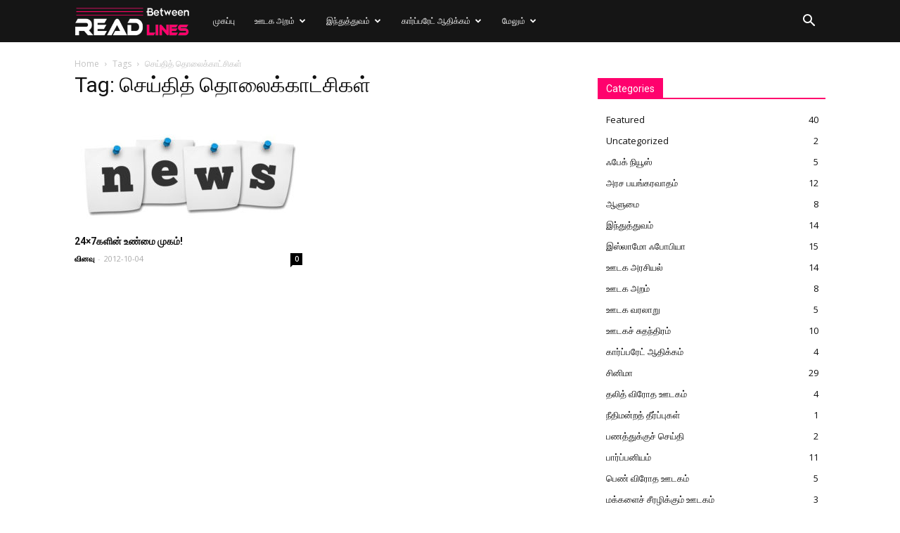

--- FILE ---
content_type: text/html; charset=UTF-8
request_url: https://www.readbetweenlines.com/tag/%E0%AE%9A%E0%AF%86%E0%AE%AF%E0%AF%8D%E0%AE%A4%E0%AE%BF%E0%AE%A4%E0%AF%8D-%E0%AE%A4%E0%AF%8A%E0%AE%B2%E0%AF%88%E0%AE%95%E0%AF%8D%E0%AE%95%E0%AE%BE%E0%AE%9F%E0%AF%8D%E0%AE%9A%E0%AE%BF%E0%AE%95%E0%AE%B3/
body_size: 23686
content:
<!doctype html >
<!--[if IE 8]>    <html class="ie8" lang="en"> <![endif]-->
<!--[if IE 9]>    <html class="ie9" lang="en"> <![endif]-->
<!--[if gt IE 8]><!--> <html lang="en-US" prefix="og: http://ogp.me/ns# fb: http://ogp.me/ns/fb#"> <!--<![endif]-->
<head>
    <title>செய்தித் தொலைக்காட்சிகள் | Read Between Lines</title>
    <meta charset="UTF-8" />
    <meta name="viewport" content="width=device-width, initial-scale=1.0">
    <link rel="pingback" href="https://www.readbetweenlines.com/xmlrpc.php" />
    <meta name='robots' content='max-image-preview:large' />
<link rel='dns-prefetch' href='//fonts.googleapis.com' />
<link rel="alternate" type="application/rss+xml" title="Read Between Lines &raquo; Feed" href="https://www.readbetweenlines.com/feed/" />
<link rel="alternate" type="application/rss+xml" title="Read Between Lines &raquo; Comments Feed" href="https://www.readbetweenlines.com/comments/feed/" />
<link rel="alternate" type="application/rss+xml" title="Read Between Lines &raquo; செய்தித் தொலைக்காட்சிகள் Tag Feed" href="https://www.readbetweenlines.com/tag/%e0%ae%9a%e0%af%86%e0%ae%af%e0%af%8d%e0%ae%a4%e0%ae%bf%e0%ae%a4%e0%af%8d-%e0%ae%a4%e0%af%8a%e0%ae%b2%e0%af%88%e0%ae%95%e0%af%8d%e0%ae%95%e0%ae%be%e0%ae%9f%e0%af%8d%e0%ae%9a%e0%ae%bf%e0%ae%95%e0%ae%b3/feed/" />
<script type="text/javascript">
window._wpemojiSettings = {"baseUrl":"https:\/\/s.w.org\/images\/core\/emoji\/14.0.0\/72x72\/","ext":".png","svgUrl":"https:\/\/s.w.org\/images\/core\/emoji\/14.0.0\/svg\/","svgExt":".svg","source":{"concatemoji":"https:\/\/www.readbetweenlines.com\/wp-includes\/js\/wp-emoji-release.min.js?ver=6.2.8"}};
/*! This file is auto-generated */
!function(e,a,t){var n,r,o,i=a.createElement("canvas"),p=i.getContext&&i.getContext("2d");function s(e,t){p.clearRect(0,0,i.width,i.height),p.fillText(e,0,0);e=i.toDataURL();return p.clearRect(0,0,i.width,i.height),p.fillText(t,0,0),e===i.toDataURL()}function c(e){var t=a.createElement("script");t.src=e,t.defer=t.type="text/javascript",a.getElementsByTagName("head")[0].appendChild(t)}for(o=Array("flag","emoji"),t.supports={everything:!0,everythingExceptFlag:!0},r=0;r<o.length;r++)t.supports[o[r]]=function(e){if(p&&p.fillText)switch(p.textBaseline="top",p.font="600 32px Arial",e){case"flag":return s("\ud83c\udff3\ufe0f\u200d\u26a7\ufe0f","\ud83c\udff3\ufe0f\u200b\u26a7\ufe0f")?!1:!s("\ud83c\uddfa\ud83c\uddf3","\ud83c\uddfa\u200b\ud83c\uddf3")&&!s("\ud83c\udff4\udb40\udc67\udb40\udc62\udb40\udc65\udb40\udc6e\udb40\udc67\udb40\udc7f","\ud83c\udff4\u200b\udb40\udc67\u200b\udb40\udc62\u200b\udb40\udc65\u200b\udb40\udc6e\u200b\udb40\udc67\u200b\udb40\udc7f");case"emoji":return!s("\ud83e\udef1\ud83c\udffb\u200d\ud83e\udef2\ud83c\udfff","\ud83e\udef1\ud83c\udffb\u200b\ud83e\udef2\ud83c\udfff")}return!1}(o[r]),t.supports.everything=t.supports.everything&&t.supports[o[r]],"flag"!==o[r]&&(t.supports.everythingExceptFlag=t.supports.everythingExceptFlag&&t.supports[o[r]]);t.supports.everythingExceptFlag=t.supports.everythingExceptFlag&&!t.supports.flag,t.DOMReady=!1,t.readyCallback=function(){t.DOMReady=!0},t.supports.everything||(n=function(){t.readyCallback()},a.addEventListener?(a.addEventListener("DOMContentLoaded",n,!1),e.addEventListener("load",n,!1)):(e.attachEvent("onload",n),a.attachEvent("onreadystatechange",function(){"complete"===a.readyState&&t.readyCallback()})),(e=t.source||{}).concatemoji?c(e.concatemoji):e.wpemoji&&e.twemoji&&(c(e.twemoji),c(e.wpemoji)))}(window,document,window._wpemojiSettings);
</script>
<style type="text/css">
img.wp-smiley,
img.emoji {
	display: inline !important;
	border: none !important;
	box-shadow: none !important;
	height: 1em !important;
	width: 1em !important;
	margin: 0 0.07em !important;
	vertical-align: -0.1em !important;
	background: none !important;
	padding: 0 !important;
}
</style>
	
<link rel='stylesheet' id='wp-block-library-css' href='https://www.readbetweenlines.com/wp-includes/css/dist/block-library/style.min.css?ver=6.2.8' type='text/css' media='all' />
<link rel='stylesheet' id='classic-theme-styles-css' href='https://www.readbetweenlines.com/wp-includes/css/classic-themes.min.css?ver=6.2.8' type='text/css' media='all' />
<style id='global-styles-inline-css' type='text/css'>
body{--wp--preset--color--black: #000000;--wp--preset--color--cyan-bluish-gray: #abb8c3;--wp--preset--color--white: #ffffff;--wp--preset--color--pale-pink: #f78da7;--wp--preset--color--vivid-red: #cf2e2e;--wp--preset--color--luminous-vivid-orange: #ff6900;--wp--preset--color--luminous-vivid-amber: #fcb900;--wp--preset--color--light-green-cyan: #7bdcb5;--wp--preset--color--vivid-green-cyan: #00d084;--wp--preset--color--pale-cyan-blue: #8ed1fc;--wp--preset--color--vivid-cyan-blue: #0693e3;--wp--preset--color--vivid-purple: #9b51e0;--wp--preset--gradient--vivid-cyan-blue-to-vivid-purple: linear-gradient(135deg,rgba(6,147,227,1) 0%,rgb(155,81,224) 100%);--wp--preset--gradient--light-green-cyan-to-vivid-green-cyan: linear-gradient(135deg,rgb(122,220,180) 0%,rgb(0,208,130) 100%);--wp--preset--gradient--luminous-vivid-amber-to-luminous-vivid-orange: linear-gradient(135deg,rgba(252,185,0,1) 0%,rgba(255,105,0,1) 100%);--wp--preset--gradient--luminous-vivid-orange-to-vivid-red: linear-gradient(135deg,rgba(255,105,0,1) 0%,rgb(207,46,46) 100%);--wp--preset--gradient--very-light-gray-to-cyan-bluish-gray: linear-gradient(135deg,rgb(238,238,238) 0%,rgb(169,184,195) 100%);--wp--preset--gradient--cool-to-warm-spectrum: linear-gradient(135deg,rgb(74,234,220) 0%,rgb(151,120,209) 20%,rgb(207,42,186) 40%,rgb(238,44,130) 60%,rgb(251,105,98) 80%,rgb(254,248,76) 100%);--wp--preset--gradient--blush-light-purple: linear-gradient(135deg,rgb(255,206,236) 0%,rgb(152,150,240) 100%);--wp--preset--gradient--blush-bordeaux: linear-gradient(135deg,rgb(254,205,165) 0%,rgb(254,45,45) 50%,rgb(107,0,62) 100%);--wp--preset--gradient--luminous-dusk: linear-gradient(135deg,rgb(255,203,112) 0%,rgb(199,81,192) 50%,rgb(65,88,208) 100%);--wp--preset--gradient--pale-ocean: linear-gradient(135deg,rgb(255,245,203) 0%,rgb(182,227,212) 50%,rgb(51,167,181) 100%);--wp--preset--gradient--electric-grass: linear-gradient(135deg,rgb(202,248,128) 0%,rgb(113,206,126) 100%);--wp--preset--gradient--midnight: linear-gradient(135deg,rgb(2,3,129) 0%,rgb(40,116,252) 100%);--wp--preset--duotone--dark-grayscale: url('#wp-duotone-dark-grayscale');--wp--preset--duotone--grayscale: url('#wp-duotone-grayscale');--wp--preset--duotone--purple-yellow: url('#wp-duotone-purple-yellow');--wp--preset--duotone--blue-red: url('#wp-duotone-blue-red');--wp--preset--duotone--midnight: url('#wp-duotone-midnight');--wp--preset--duotone--magenta-yellow: url('#wp-duotone-magenta-yellow');--wp--preset--duotone--purple-green: url('#wp-duotone-purple-green');--wp--preset--duotone--blue-orange: url('#wp-duotone-blue-orange');--wp--preset--font-size--small: 11px;--wp--preset--font-size--medium: 20px;--wp--preset--font-size--large: 32px;--wp--preset--font-size--x-large: 42px;--wp--preset--font-size--regular: 15px;--wp--preset--font-size--larger: 50px;--wp--preset--spacing--20: 0.44rem;--wp--preset--spacing--30: 0.67rem;--wp--preset--spacing--40: 1rem;--wp--preset--spacing--50: 1.5rem;--wp--preset--spacing--60: 2.25rem;--wp--preset--spacing--70: 3.38rem;--wp--preset--spacing--80: 5.06rem;--wp--preset--shadow--natural: 6px 6px 9px rgba(0, 0, 0, 0.2);--wp--preset--shadow--deep: 12px 12px 50px rgba(0, 0, 0, 0.4);--wp--preset--shadow--sharp: 6px 6px 0px rgba(0, 0, 0, 0.2);--wp--preset--shadow--outlined: 6px 6px 0px -3px rgba(255, 255, 255, 1), 6px 6px rgba(0, 0, 0, 1);--wp--preset--shadow--crisp: 6px 6px 0px rgba(0, 0, 0, 1);}:where(.is-layout-flex){gap: 0.5em;}body .is-layout-flow > .alignleft{float: left;margin-inline-start: 0;margin-inline-end: 2em;}body .is-layout-flow > .alignright{float: right;margin-inline-start: 2em;margin-inline-end: 0;}body .is-layout-flow > .aligncenter{margin-left: auto !important;margin-right: auto !important;}body .is-layout-constrained > .alignleft{float: left;margin-inline-start: 0;margin-inline-end: 2em;}body .is-layout-constrained > .alignright{float: right;margin-inline-start: 2em;margin-inline-end: 0;}body .is-layout-constrained > .aligncenter{margin-left: auto !important;margin-right: auto !important;}body .is-layout-constrained > :where(:not(.alignleft):not(.alignright):not(.alignfull)){max-width: var(--wp--style--global--content-size);margin-left: auto !important;margin-right: auto !important;}body .is-layout-constrained > .alignwide{max-width: var(--wp--style--global--wide-size);}body .is-layout-flex{display: flex;}body .is-layout-flex{flex-wrap: wrap;align-items: center;}body .is-layout-flex > *{margin: 0;}:where(.wp-block-columns.is-layout-flex){gap: 2em;}.has-black-color{color: var(--wp--preset--color--black) !important;}.has-cyan-bluish-gray-color{color: var(--wp--preset--color--cyan-bluish-gray) !important;}.has-white-color{color: var(--wp--preset--color--white) !important;}.has-pale-pink-color{color: var(--wp--preset--color--pale-pink) !important;}.has-vivid-red-color{color: var(--wp--preset--color--vivid-red) !important;}.has-luminous-vivid-orange-color{color: var(--wp--preset--color--luminous-vivid-orange) !important;}.has-luminous-vivid-amber-color{color: var(--wp--preset--color--luminous-vivid-amber) !important;}.has-light-green-cyan-color{color: var(--wp--preset--color--light-green-cyan) !important;}.has-vivid-green-cyan-color{color: var(--wp--preset--color--vivid-green-cyan) !important;}.has-pale-cyan-blue-color{color: var(--wp--preset--color--pale-cyan-blue) !important;}.has-vivid-cyan-blue-color{color: var(--wp--preset--color--vivid-cyan-blue) !important;}.has-vivid-purple-color{color: var(--wp--preset--color--vivid-purple) !important;}.has-black-background-color{background-color: var(--wp--preset--color--black) !important;}.has-cyan-bluish-gray-background-color{background-color: var(--wp--preset--color--cyan-bluish-gray) !important;}.has-white-background-color{background-color: var(--wp--preset--color--white) !important;}.has-pale-pink-background-color{background-color: var(--wp--preset--color--pale-pink) !important;}.has-vivid-red-background-color{background-color: var(--wp--preset--color--vivid-red) !important;}.has-luminous-vivid-orange-background-color{background-color: var(--wp--preset--color--luminous-vivid-orange) !important;}.has-luminous-vivid-amber-background-color{background-color: var(--wp--preset--color--luminous-vivid-amber) !important;}.has-light-green-cyan-background-color{background-color: var(--wp--preset--color--light-green-cyan) !important;}.has-vivid-green-cyan-background-color{background-color: var(--wp--preset--color--vivid-green-cyan) !important;}.has-pale-cyan-blue-background-color{background-color: var(--wp--preset--color--pale-cyan-blue) !important;}.has-vivid-cyan-blue-background-color{background-color: var(--wp--preset--color--vivid-cyan-blue) !important;}.has-vivid-purple-background-color{background-color: var(--wp--preset--color--vivid-purple) !important;}.has-black-border-color{border-color: var(--wp--preset--color--black) !important;}.has-cyan-bluish-gray-border-color{border-color: var(--wp--preset--color--cyan-bluish-gray) !important;}.has-white-border-color{border-color: var(--wp--preset--color--white) !important;}.has-pale-pink-border-color{border-color: var(--wp--preset--color--pale-pink) !important;}.has-vivid-red-border-color{border-color: var(--wp--preset--color--vivid-red) !important;}.has-luminous-vivid-orange-border-color{border-color: var(--wp--preset--color--luminous-vivid-orange) !important;}.has-luminous-vivid-amber-border-color{border-color: var(--wp--preset--color--luminous-vivid-amber) !important;}.has-light-green-cyan-border-color{border-color: var(--wp--preset--color--light-green-cyan) !important;}.has-vivid-green-cyan-border-color{border-color: var(--wp--preset--color--vivid-green-cyan) !important;}.has-pale-cyan-blue-border-color{border-color: var(--wp--preset--color--pale-cyan-blue) !important;}.has-vivid-cyan-blue-border-color{border-color: var(--wp--preset--color--vivid-cyan-blue) !important;}.has-vivid-purple-border-color{border-color: var(--wp--preset--color--vivid-purple) !important;}.has-vivid-cyan-blue-to-vivid-purple-gradient-background{background: var(--wp--preset--gradient--vivid-cyan-blue-to-vivid-purple) !important;}.has-light-green-cyan-to-vivid-green-cyan-gradient-background{background: var(--wp--preset--gradient--light-green-cyan-to-vivid-green-cyan) !important;}.has-luminous-vivid-amber-to-luminous-vivid-orange-gradient-background{background: var(--wp--preset--gradient--luminous-vivid-amber-to-luminous-vivid-orange) !important;}.has-luminous-vivid-orange-to-vivid-red-gradient-background{background: var(--wp--preset--gradient--luminous-vivid-orange-to-vivid-red) !important;}.has-very-light-gray-to-cyan-bluish-gray-gradient-background{background: var(--wp--preset--gradient--very-light-gray-to-cyan-bluish-gray) !important;}.has-cool-to-warm-spectrum-gradient-background{background: var(--wp--preset--gradient--cool-to-warm-spectrum) !important;}.has-blush-light-purple-gradient-background{background: var(--wp--preset--gradient--blush-light-purple) !important;}.has-blush-bordeaux-gradient-background{background: var(--wp--preset--gradient--blush-bordeaux) !important;}.has-luminous-dusk-gradient-background{background: var(--wp--preset--gradient--luminous-dusk) !important;}.has-pale-ocean-gradient-background{background: var(--wp--preset--gradient--pale-ocean) !important;}.has-electric-grass-gradient-background{background: var(--wp--preset--gradient--electric-grass) !important;}.has-midnight-gradient-background{background: var(--wp--preset--gradient--midnight) !important;}.has-small-font-size{font-size: var(--wp--preset--font-size--small) !important;}.has-medium-font-size{font-size: var(--wp--preset--font-size--medium) !important;}.has-large-font-size{font-size: var(--wp--preset--font-size--large) !important;}.has-x-large-font-size{font-size: var(--wp--preset--font-size--x-large) !important;}
.wp-block-navigation a:where(:not(.wp-element-button)){color: inherit;}
:where(.wp-block-columns.is-layout-flex){gap: 2em;}
.wp-block-pullquote{font-size: 1.5em;line-height: 1.6;}
</style>
<link rel='stylesheet' id='td-plugin-newsletter-css' href='https://www.readbetweenlines.com/wp-content/plugins/td-newsletter/style.css?ver=9.7.3' type='text/css' media='all' />
<link rel='stylesheet' id='td-plugin-multi-purpose-css' href='https://www.readbetweenlines.com/wp-content/plugins/td-composer/td-multi-purpose/style.css?ver=61179afdbbd6a8d8c8a7f82ae3fcd87d' type='text/css' media='all' />
<link crossorigin="anonymous" rel='stylesheet' id='google-fonts-style-css' href='https://fonts.googleapis.com/css?family=Open+Sans%3A300italic%2C400%2C400italic%2C600%2C600italic%2C700%7CRoboto%3A300%2C400%2C400italic%2C500%2C500italic%2C700%2C900&#038;ver=9.7.3' type='text/css' media='all' />
<link rel='stylesheet' id='td-theme-css' href='https://www.readbetweenlines.com/wp-content/themes/Newspaper/style.css?ver=9.7.3' type='text/css' media='all' />
<style id='td-theme-inline-css' type='text/css'>
    
        @media (max-width: 767px) {
            .td-header-desktop-wrap {
                display: none;
            }
        }
        @media (min-width: 767px) {
            .td-header-mobile-wrap {
                display: none;
            }
        }
    
	
</style>
<link rel='stylesheet' id='td-legacy-framework-front-style-css' href='https://www.readbetweenlines.com/wp-content/plugins/td-composer/legacy/Newspaper/assets/css/td_legacy_main.css?ver=61179afdbbd6a8d8c8a7f82ae3fcd87d' type='text/css' media='all' />
<link rel='stylesheet' id='tdb_front_style-css' href='https://www.readbetweenlines.com/wp-content/plugins/td-cloud-library/assets/css/tdb_less_front.css?ver=d158fac1e2f85794ec26781eb2a38fd9' type='text/css' media='all' />
<script type='text/javascript' src='https://www.readbetweenlines.com/wp-includes/js/jquery/jquery.min.js?ver=3.6.4' id='jquery-core-js'></script>
<script type='text/javascript' src='https://www.readbetweenlines.com/wp-includes/js/jquery/jquery-migrate.min.js?ver=3.4.0' id='jquery-migrate-js'></script>
<link rel="https://api.w.org/" href="https://www.readbetweenlines.com/wp-json/" /><link rel="alternate" type="application/json" href="https://www.readbetweenlines.com/wp-json/wp/v2/tags/95" /><link rel="EditURI" type="application/rsd+xml" title="RSD" href="https://www.readbetweenlines.com/xmlrpc.php?rsd" />
<link rel="wlwmanifest" type="application/wlwmanifest+xml" href="https://www.readbetweenlines.com/wp-includes/wlwmanifest.xml" />
<meta name="generator" content="WordPress 6.2.8" />
<!--[if lt IE 9]><script src="https://cdnjs.cloudflare.com/ajax/libs/html5shiv/3.7.3/html5shiv.js"></script><![endif]-->
        <script>
        window.tdb_globals = {"wpRestNonce":"7b007d3818","wpRestUrl":"https:\/\/www.readbetweenlines.com\/wp-json\/","permalinkStructure":"\/%category%\/%postname%\/","isAjax":false,"isAdminBarShowing":false,"autoloadScrollPercent":50};
    </script>
    			<script>
				window.tdwGlobal = {"adminUrl":"https:\/\/www.readbetweenlines.com\/wp-admin\/","wpRestNonce":"7b007d3818","wpRestUrl":"https:\/\/www.readbetweenlines.com\/wp-json\/","permalinkStructure":"\/%category%\/%postname%\/"};
			</script>
			<!-- There is no amphtml version available for this URL. -->
<!-- JS generated by theme -->

<script>
    
    

	    var tdBlocksArray = []; //here we store all the items for the current page

	    //td_block class - each ajax block uses a object of this class for requests
	    function tdBlock() {
		    this.id = '';
		    this.block_type = 1; //block type id (1-234 etc)
		    this.atts = '';
		    this.td_column_number = '';
		    this.td_current_page = 1; //
		    this.post_count = 0; //from wp
		    this.found_posts = 0; //from wp
		    this.max_num_pages = 0; //from wp
		    this.td_filter_value = ''; //current live filter value
		    this.is_ajax_running = false;
		    this.td_user_action = ''; // load more or infinite loader (used by the animation)
		    this.header_color = '';
		    this.ajax_pagination_infinite_stop = ''; //show load more at page x
	    }


        // td_js_generator - mini detector
        (function(){
            var htmlTag = document.getElementsByTagName("html")[0];

	        if ( navigator.userAgent.indexOf("MSIE 10.0") > -1 ) {
                htmlTag.className += ' ie10';
            }

            if ( !!navigator.userAgent.match(/Trident.*rv\:11\./) ) {
                htmlTag.className += ' ie11';
            }

	        if ( navigator.userAgent.indexOf("Edge") > -1 ) {
                htmlTag.className += ' ieEdge';
            }

            if ( /(iPad|iPhone|iPod)/g.test(navigator.userAgent) ) {
                htmlTag.className += ' td-md-is-ios';
            }

            var user_agent = navigator.userAgent.toLowerCase();
            if ( user_agent.indexOf("android") > -1 ) {
                htmlTag.className += ' td-md-is-android';
            }

            if ( -1 !== navigator.userAgent.indexOf('Mac OS X')  ) {
                htmlTag.className += ' td-md-is-os-x';
            }

            if ( /chrom(e|ium)/.test(navigator.userAgent.toLowerCase()) ) {
               htmlTag.className += ' td-md-is-chrome';
            }

            if ( -1 !== navigator.userAgent.indexOf('Firefox') ) {
                htmlTag.className += ' td-md-is-firefox';
            }

            if ( -1 !== navigator.userAgent.indexOf('Safari') && -1 === navigator.userAgent.indexOf('Chrome') ) {
                htmlTag.className += ' td-md-is-safari';
            }

            if( -1 !== navigator.userAgent.indexOf('IEMobile') ){
                htmlTag.className += ' td-md-is-iemobile';
            }

        })();




        var tdLocalCache = {};

        ( function () {
            "use strict";

            tdLocalCache = {
                data: {},
                remove: function (resource_id) {
                    delete tdLocalCache.data[resource_id];
                },
                exist: function (resource_id) {
                    return tdLocalCache.data.hasOwnProperty(resource_id) && tdLocalCache.data[resource_id] !== null;
                },
                get: function (resource_id) {
                    return tdLocalCache.data[resource_id];
                },
                set: function (resource_id, cachedData) {
                    tdLocalCache.remove(resource_id);
                    tdLocalCache.data[resource_id] = cachedData;
                }
            };
        })();

    
    
var td_viewport_interval_list=[{"limitBottom":767,"sidebarWidth":228},{"limitBottom":1018,"sidebarWidth":300},{"limitBottom":1140,"sidebarWidth":324}];
var tdc_is_installed="yes";
var td_ajax_url="https:\/\/www.readbetweenlines.com\/wp-admin\/admin-ajax.php?td_theme_name=Newspaper&v=9.7.3";
var td_get_template_directory_uri="https:\/\/www.readbetweenlines.com\/wp-content\/plugins\/td-composer\/legacy\/common";
var tds_snap_menu="snap";
var tds_logo_on_sticky="show_header_logo";
var tds_header_style="5";
var td_please_wait="Please wait...";
var td_email_user_pass_incorrect="User or password incorrect!";
var td_email_user_incorrect="Email or username incorrect!";
var td_email_incorrect="Email incorrect!";
var tds_more_articles_on_post_enable="";
var tds_more_articles_on_post_time_to_wait="";
var tds_more_articles_on_post_pages_distance_from_top=0;
var tds_theme_color_site_wide="#ff016d";
var tds_smart_sidebar="";
var tdThemeName="Newspaper";
var td_magnific_popup_translation_tPrev="Previous (Left arrow key)";
var td_magnific_popup_translation_tNext="Next (Right arrow key)";
var td_magnific_popup_translation_tCounter="%curr% of %total%";
var td_magnific_popup_translation_ajax_tError="The content from %url% could not be loaded.";
var td_magnific_popup_translation_image_tError="The image #%curr% could not be loaded.";
var tdBlockNonce="216d8475db";
var tdDateNamesI18n={"month_names":["January","February","March","April","May","June","July","August","September","October","November","December"],"month_names_short":["Jan","Feb","Mar","Apr","May","Jun","Jul","Aug","Sep","Oct","Nov","Dec"],"day_names":["Sunday","Monday","Tuesday","Wednesday","Thursday","Friday","Saturday"],"day_names_short":["Sun","Mon","Tue","Wed","Thu","Fri","Sat"]};
var td_ad_background_click_link="";
var td_ad_background_click_target="";
</script>


<!-- Header style compiled by theme -->

<style>
    
.td-header-wrap .black-menu .sf-menu > .current-menu-item > a,
    .td-header-wrap .black-menu .sf-menu > .current-menu-ancestor > a,
    .td-header-wrap .black-menu .sf-menu > .current-category-ancestor > a,
    .td-header-wrap .black-menu .sf-menu > li > a:hover,
    .td-header-wrap .black-menu .sf-menu > .sfHover > a,
    .td-header-style-12 .td-header-menu-wrap-full,
    .sf-menu > .current-menu-item > a:after,
    .sf-menu > .current-menu-ancestor > a:after,
    .sf-menu > .current-category-ancestor > a:after,
    .sf-menu > li:hover > a:after,
    .sf-menu > .sfHover > a:after,
    .td-header-style-12 .td-affix,
    .header-search-wrap .td-drop-down-search:after,
    .header-search-wrap .td-drop-down-search .btn:hover,
    input[type=submit]:hover,
    .td-read-more a,
    .td-post-category:hover,
    .td-grid-style-1.td-hover-1 .td-big-grid-post:hover .td-post-category,
    .td-grid-style-5.td-hover-1 .td-big-grid-post:hover .td-post-category,
    .td_top_authors .td-active .td-author-post-count,
    .td_top_authors .td-active .td-author-comments-count,
    .td_top_authors .td_mod_wrap:hover .td-author-post-count,
    .td_top_authors .td_mod_wrap:hover .td-author-comments-count,
    .td-404-sub-sub-title a:hover,
    .td-search-form-widget .wpb_button:hover,
    .td-rating-bar-wrap div,
    .td_category_template_3 .td-current-sub-category,
    .dropcap,
    .td_wrapper_video_playlist .td_video_controls_playlist_wrapper,
    .wpb_default,
    .wpb_default:hover,
    .td-left-smart-list:hover,
    .td-right-smart-list:hover,
    .woocommerce-checkout .woocommerce input.button:hover,
    .woocommerce-page .woocommerce a.button:hover,
    .woocommerce-account div.woocommerce .button:hover,
    #bbpress-forums button:hover,
    .bbp_widget_login .button:hover,
    .td-footer-wrapper .td-post-category,
    .td-footer-wrapper .widget_product_search input[type="submit"]:hover,
    .woocommerce .product a.button:hover,
    .woocommerce .product #respond input#submit:hover,
    .woocommerce .checkout input#place_order:hover,
    .woocommerce .woocommerce.widget .button:hover,
    .single-product .product .summary .cart .button:hover,
    .woocommerce-cart .woocommerce table.cart .button:hover,
    .woocommerce-cart .woocommerce .shipping-calculator-form .button:hover,
    .td-next-prev-wrap a:hover,
    .td-load-more-wrap a:hover,
    .td-post-small-box a:hover,
    .page-nav .current,
    .page-nav:first-child > div,
    .td_category_template_8 .td-category-header .td-category a.td-current-sub-category,
    .td_category_template_4 .td-category-siblings .td-category a:hover,
    #bbpress-forums .bbp-pagination .current,
    #bbpress-forums #bbp-single-user-details #bbp-user-navigation li.current a,
    .td-theme-slider:hover .slide-meta-cat a,
    a.vc_btn-black:hover,
    .td-trending-now-wrapper:hover .td-trending-now-title,
    .td-scroll-up,
    .td-smart-list-button:hover,
    .td-weather-information:before,
    .td-weather-week:before,
    .td_block_exchange .td-exchange-header:before,
    .td_block_big_grid_9.td-grid-style-1 .td-post-category,
    .td_block_big_grid_9.td-grid-style-5 .td-post-category,
    .td-grid-style-6.td-hover-1 .td-module-thumb:after,
    .td-pulldown-syle-2 .td-subcat-dropdown ul:after,
    .td_block_template_9 .td-block-title:after,
    .td_block_template_15 .td-block-title:before,
    div.wpforms-container .wpforms-form div.wpforms-submit-container button[type=submit] {
        background-color: #ff016d;
    }

    .td_block_template_4 .td-related-title .td-cur-simple-item:before {
        border-color: #ff016d transparent transparent transparent !important;
    }

    .woocommerce .woocommerce-message .button:hover,
    .woocommerce .woocommerce-error .button:hover,
    .woocommerce .woocommerce-info .button:hover {
        background-color: #ff016d !important;
    }
    
    
    .td_block_template_4 .td-related-title .td-cur-simple-item,
    .td_block_template_3 .td-related-title .td-cur-simple-item,
    .td_block_template_9 .td-related-title:after {
        background-color: #ff016d;
    }

    .woocommerce .product .onsale,
    .woocommerce.widget .ui-slider .ui-slider-handle {
        background: none #ff016d;
    }

    .woocommerce.widget.widget_layered_nav_filters ul li a {
        background: none repeat scroll 0 0 #ff016d !important;
    }

    a,
    cite a:hover,
    .td_mega_menu_sub_cats .cur-sub-cat,
    .td-mega-span h3 a:hover,
    .td_mod_mega_menu:hover .entry-title a,
    .header-search-wrap .result-msg a:hover,
    .td-header-top-menu .td-drop-down-search .td_module_wrap:hover .entry-title a,
    .td-header-top-menu .td-icon-search:hover,
    .td-header-wrap .result-msg a:hover,
    .top-header-menu li a:hover,
    .top-header-menu .current-menu-item > a,
    .top-header-menu .current-menu-ancestor > a,
    .top-header-menu .current-category-ancestor > a,
    .td-social-icon-wrap > a:hover,
    .td-header-sp-top-widget .td-social-icon-wrap a:hover,
    .td-page-content blockquote p,
    .td-post-content blockquote p,
    .mce-content-body blockquote p,
    .comment-content blockquote p,
    .wpb_text_column blockquote p,
    .td_block_text_with_title blockquote p,
    .td_module_wrap:hover .entry-title a,
    .td-subcat-filter .td-subcat-list a:hover,
    .td-subcat-filter .td-subcat-dropdown a:hover,
    .td_quote_on_blocks,
    .dropcap2,
    .dropcap3,
    .td_top_authors .td-active .td-authors-name a,
    .td_top_authors .td_mod_wrap:hover .td-authors-name a,
    .td-post-next-prev-content a:hover,
    .author-box-wrap .td-author-social a:hover,
    .td-author-name a:hover,
    .td-author-url a:hover,
    .td_mod_related_posts:hover h3 > a,
    .td-post-template-11 .td-related-title .td-related-left:hover,
    .td-post-template-11 .td-related-title .td-related-right:hover,
    .td-post-template-11 .td-related-title .td-cur-simple-item,
    .td-post-template-11 .td_block_related_posts .td-next-prev-wrap a:hover,
    .comment-reply-link:hover,
    .logged-in-as a:hover,
    #cancel-comment-reply-link:hover,
    .td-search-query,
    .td-category-header .td-pulldown-category-filter-link:hover,
    .td-category-siblings .td-subcat-dropdown a:hover,
    .td-category-siblings .td-subcat-dropdown a.td-current-sub-category,
    .widget a:hover,
    .td_wp_recentcomments a:hover,
    .archive .widget_archive .current,
    .archive .widget_archive .current a,
    .widget_calendar tfoot a:hover,
    .woocommerce a.added_to_cart:hover,
    .woocommerce-account .woocommerce-MyAccount-navigation a:hover,
    #bbpress-forums li.bbp-header .bbp-reply-content span a:hover,
    #bbpress-forums .bbp-forum-freshness a:hover,
    #bbpress-forums .bbp-topic-freshness a:hover,
    #bbpress-forums .bbp-forums-list li a:hover,
    #bbpress-forums .bbp-forum-title:hover,
    #bbpress-forums .bbp-topic-permalink:hover,
    #bbpress-forums .bbp-topic-started-by a:hover,
    #bbpress-forums .bbp-topic-started-in a:hover,
    #bbpress-forums .bbp-body .super-sticky li.bbp-topic-title .bbp-topic-permalink,
    #bbpress-forums .bbp-body .sticky li.bbp-topic-title .bbp-topic-permalink,
    .widget_display_replies .bbp-author-name,
    .widget_display_topics .bbp-author-name,
    .footer-text-wrap .footer-email-wrap a,
    .td-subfooter-menu li a:hover,
    .footer-social-wrap a:hover,
    a.vc_btn-black:hover,
    .td-smart-list-dropdown-wrap .td-smart-list-button:hover,
    .td_module_17 .td-read-more a:hover,
    .td_module_18 .td-read-more a:hover,
    .td_module_19 .td-post-author-name a:hover,
    .td-instagram-user a,
    .td-pulldown-syle-2 .td-subcat-dropdown:hover .td-subcat-more span,
    .td-pulldown-syle-2 .td-subcat-dropdown:hover .td-subcat-more i,
    .td-pulldown-syle-3 .td-subcat-dropdown:hover .td-subcat-more span,
    .td-pulldown-syle-3 .td-subcat-dropdown:hover .td-subcat-more i,
    .td-block-title-wrap .td-wrapper-pulldown-filter .td-pulldown-filter-display-option:hover,
    .td-block-title-wrap .td-wrapper-pulldown-filter .td-pulldown-filter-display-option:hover i,
    .td-block-title-wrap .td-wrapper-pulldown-filter .td-pulldown-filter-link:hover,
    .td-block-title-wrap .td-wrapper-pulldown-filter .td-pulldown-filter-item .td-cur-simple-item,
    .td_block_template_2 .td-related-title .td-cur-simple-item,
    .td_block_template_5 .td-related-title .td-cur-simple-item,
    .td_block_template_6 .td-related-title .td-cur-simple-item,
    .td_block_template_7 .td-related-title .td-cur-simple-item,
    .td_block_template_8 .td-related-title .td-cur-simple-item,
    .td_block_template_9 .td-related-title .td-cur-simple-item,
    .td_block_template_10 .td-related-title .td-cur-simple-item,
    .td_block_template_11 .td-related-title .td-cur-simple-item,
    .td_block_template_12 .td-related-title .td-cur-simple-item,
    .td_block_template_13 .td-related-title .td-cur-simple-item,
    .td_block_template_14 .td-related-title .td-cur-simple-item,
    .td_block_template_15 .td-related-title .td-cur-simple-item,
    .td_block_template_16 .td-related-title .td-cur-simple-item,
    .td_block_template_17 .td-related-title .td-cur-simple-item,
    .td-theme-wrap .sf-menu ul .td-menu-item > a:hover,
    .td-theme-wrap .sf-menu ul .sfHover > a,
    .td-theme-wrap .sf-menu ul .current-menu-ancestor > a,
    .td-theme-wrap .sf-menu ul .current-category-ancestor > a,
    .td-theme-wrap .sf-menu ul .current-menu-item > a,
    .td_outlined_btn,
     .td_block_categories_tags .td-ct-item:hover {
        color: #ff016d;
    }

    a.vc_btn-black.vc_btn_square_outlined:hover,
    a.vc_btn-black.vc_btn_outlined:hover,
    .td-mega-menu-page .wpb_content_element ul li a:hover,
    .td-theme-wrap .td-aj-search-results .td_module_wrap:hover .entry-title a,
    .td-theme-wrap .header-search-wrap .result-msg a:hover {
        color: #ff016d !important;
    }

    .td-next-prev-wrap a:hover,
    .td-load-more-wrap a:hover,
    .td-post-small-box a:hover,
    .page-nav .current,
    .page-nav:first-child > div,
    .td_category_template_8 .td-category-header .td-category a.td-current-sub-category,
    .td_category_template_4 .td-category-siblings .td-category a:hover,
    #bbpress-forums .bbp-pagination .current,
    .post .td_quote_box,
    .page .td_quote_box,
    a.vc_btn-black:hover,
    .td_block_template_5 .td-block-title > *,
    .td_outlined_btn {
        border-color: #ff016d;
    }

    .td_wrapper_video_playlist .td_video_currently_playing:after {
        border-color: #ff016d !important;
    }

    .header-search-wrap .td-drop-down-search:before {
        border-color: transparent transparent #ff016d transparent;
    }

    .block-title > span,
    .block-title > a,
    .block-title > label,
    .widgettitle,
    .widgettitle:after,
    .td-trending-now-title,
    .td-trending-now-wrapper:hover .td-trending-now-title,
    .wpb_tabs li.ui-tabs-active a,
    .wpb_tabs li:hover a,
    .vc_tta-container .vc_tta-color-grey.vc_tta-tabs-position-top.vc_tta-style-classic .vc_tta-tabs-container .vc_tta-tab.vc_active > a,
    .vc_tta-container .vc_tta-color-grey.vc_tta-tabs-position-top.vc_tta-style-classic .vc_tta-tabs-container .vc_tta-tab:hover > a,
    .td_block_template_1 .td-related-title .td-cur-simple-item,
    .woocommerce .product .products h2:not(.woocommerce-loop-product__title),
    .td-subcat-filter .td-subcat-dropdown:hover .td-subcat-more, 
    .td_3D_btn,
    .td_shadow_btn,
    .td_default_btn,
    .td_round_btn, 
    .td_outlined_btn:hover {
    	background-color: #ff016d;
    }

    .woocommerce div.product .woocommerce-tabs ul.tabs li.active {
    	background-color: #ff016d !important;
    }

    .block-title,
    .td_block_template_1 .td-related-title,
    .wpb_tabs .wpb_tabs_nav,
    .vc_tta-container .vc_tta-color-grey.vc_tta-tabs-position-top.vc_tta-style-classic .vc_tta-tabs-container,
    .woocommerce div.product .woocommerce-tabs ul.tabs:before {
        border-color: #ff016d;
    }
    .td_block_wrap .td-subcat-item a.td-cur-simple-item {
	    color: #ff016d;
	}


    
    .td-grid-style-4 .entry-title
    {
        background-color: rgba(255, 1, 109, 0.7);
    }
</style>




<script type="application/ld+json">
    {
        "@context": "http://schema.org",
        "@type": "BreadcrumbList",
        "itemListElement": [
            {
                "@type": "ListItem",
                "position": 1,
                "item": {
                    "@type": "WebSite",
                    "@id": "https://www.readbetweenlines.com/",
                    "name": "Home"
                }
            },
            {
                "@type": "ListItem",
                "position": 2,
                    "item": {
                    "@type": "WebPage",
                    "@id": "https://www.readbetweenlines.com/tag/%e0%ae%9a%e0%af%86%e0%ae%af%e0%af%8d%e0%ae%a4%e0%ae%bf%e0%ae%a4%e0%af%8d-%e0%ae%a4%e0%af%8a%e0%ae%b2%e0%af%88%e0%ae%95%e0%af%8d%e0%ae%95%e0%ae%be%e0%ae%9f%e0%af%8d%e0%ae%9a%e0%ae%bf%e0%ae%95%e0%ae%b3/",
                    "name": "செய்தித் தொலைக்காட்சிகள்"
                }
            }    
        ]
    }
</script>
		<style type="text/css" id="wp-custom-css">
			.post header .entry-title{
	font-size: 26px !important;
	line-height: 36px !important;
}

.td-post-content p{
	font-size: 14px !important;
	line-height: 24px !important;
	margin-bottom:15px !important;
}

.widget li{
	font-size: 13px !important;
}

.sf-menu > li > a{
	font-size: 12px !important;
	font-weight:400 !important;
}

.td_module_12 .td-excerpt{
	font-size: 12px !important;
	line-height: 20px !important;
}

.td_module_12 .entry-title {
    font-size: 24px !important;
    line-height: 34px !important;
}

.td_module_wrap .entry-title{
	font-size: 14px !important;
	font-weight: 700 !important;
	line-height: 22px !important;
}

.td-grid-style-1 .td-big-thumb .entry-title{
	font-size: 16px !important;
  line-height: 26px !important;
	font-weight: 700 !important;
}


.wp-block-quote{
    text-align: left !important;
    border-left: 5px solid #666 !important;
    padding-left: 10px !important;
}

.td-mobile-content li{
	border-bottom: 1px solid rgba(255,255,255,0.2);
}

.td-mobile-content li a{
	line-height: 14px !important;
font-size: 15px !important;
	font-weight:normal !important;
}		</style>
		
<!-- Button style compiled by theme -->

<style>
    .tdm-menu-active-style3 .tdm-header.td-header-wrap .sf-menu > .current-category-ancestor > a,
                .tdm-menu-active-style3 .tdm-header.td-header-wrap .sf-menu > .current-menu-ancestor > a,
                .tdm-menu-active-style3 .tdm-header.td-header-wrap .sf-menu > .current-menu-item > a,
                .tdm-menu-active-style3 .tdm-header.td-header-wrap .sf-menu > .sfHover > a,
                .tdm-menu-active-style3 .tdm-header.td-header-wrap .sf-menu > li > a:hover,
                .tdm_block_column_content:hover .tdm-col-content-title-url .tdm-title,
                .tds-button2 .tdm-btn-text,
                .tds-button2 i,
                .tds-button5:hover .tdm-btn-text,
                .tds-button5:hover i,
                .tds-button6 .tdm-btn-text,
                .tds-button6 i,
                .tdm_block_list .tdm-list-item i,
                .tdm_block_pricing .tdm-pricing-feature i,
                .tdm-social-item i {
                  color: #ff016d;
                }
                .tdm-menu-active-style5 .td-header-menu-wrap .sf-menu > .current-menu-item > a,
                .tdm-menu-active-style5 .td-header-menu-wrap .sf-menu > .current-menu-ancestor > a,
                .tdm-menu-active-style5 .td-header-menu-wrap .sf-menu > .current-category-ancestor > a,
                .tdm-menu-active-style5 .td-header-menu-wrap .sf-menu > li > a:hover,
                .tdm-menu-active-style5 .td-header-menu-wrap .sf-menu > .sfHover > a,
                .tds-button1,
                .tds-button6:after,
                .tds-title2 .tdm-title-line:after,
                .tds-title3 .tdm-title-line:after,
                .tdm_block_pricing.tdm-pricing-featured:before,
                .tdm_block_pricing.tds_pricing2_block.tdm-pricing-featured .tdm-pricing-header,
                .tds-progress-bar1 .tdm-progress-bar:after,
                .tds-progress-bar2 .tdm-progress-bar:after,
                .tds-social3 .tdm-social-item {
                  background-color: #ff016d;
                }
                .tdm-menu-active-style4 .tdm-header .sf-menu > .current-menu-item > a,
                .tdm-menu-active-style4 .tdm-header .sf-menu > .current-menu-ancestor > a,
                .tdm-menu-active-style4 .tdm-header .sf-menu > .current-category-ancestor > a,
                .tdm-menu-active-style4 .tdm-header .sf-menu > li > a:hover,
                .tdm-menu-active-style4 .tdm-header .sf-menu > .sfHover > a,
                .tds-button2:before,
                .tds-button6:before,
                .tds-progress-bar3 .tdm-progress-bar:after {
                  border-color: #ff016d;
                }
                .tdm-btn-style1 {
					background-color: #ff016d;
				}
				.tdm-btn-style2:before {
				    border-color: #ff016d;
				}
				.tdm-btn-style2 {
				    color: #ff016d;
				}
				.tdm-btn-style3 {
				    -webkit-box-shadow: 0 2px 16px #ff016d;
                    -moz-box-shadow: 0 2px 16px #ff016d;
                    box-shadow: 0 2px 16px #ff016d;
				}
				.tdm-btn-style3:hover {
				    -webkit-box-shadow: 0 4px 26px #ff016d;
                    -moz-box-shadow: 0 4px 26px #ff016d;
                    box-shadow: 0 4px 26px #ff016d;
				}
				
				
                @media (min-width: 1141px) {
                    #td-outer-wrap {
                        margin: #222;
                        position: relative;
                    }
                    .td-boxed-layout .td-container-wrap {
                        width: auto;
                    }
                    .td-theme-wrap .td-header-menu-wrap.td-affix {
                        width: calc(100% - #222 * 2) !important;
                    }
                }
</style>


<!-- START - Open Graph and Twitter Card Tags 3.0.0 -->
 <!-- Facebook Open Graph -->
  <meta property="og:locale" content="en_US"/>
  <meta property="og:site_name" content="Read Between Lines"/>
  <meta property="og:title" content="செய்தித் தொலைக்காட்சிகள்"/>
  <meta property="og:url" content="https://www.readbetweenlines.com/tag/%e0%ae%9a%e0%af%86%e0%ae%af%e0%af%8d%e0%ae%a4%e0%ae%bf%e0%ae%a4%e0%af%8d-%e0%ae%a4%e0%af%8a%e0%ae%b2%e0%af%88%e0%ae%95%e0%af%8d%e0%ae%95%e0%ae%be%e0%ae%9f%e0%af%8d%e0%ae%9a%e0%ae%bf%e0%ae%95%e0%ae%b3/"/>
  <meta property="og:type" content="article"/>
  <meta property="og:description" content="அனைத்து விதமான ஊடகங்களையும் தொடர்ந்து அவதானித்து அவற்றின் மோசமான போக்குகள் மீது கூர்மையான விமர்சனங்களை முன்வைப்பதோடு, ஆரோக்கியமான போக்குகளையும் முனைவுகளையும் ஊக்குவிக்க வேண்டிய சமூகப் பொறுப்பு  நமக்கிருக்கிறது. அந்த நோக்கில் readbetweenlines.com எனும் தளம் உருவாக்கப்படுகிறது."/>
  <meta property="og:image" content="https://www.readbetweenlines.com/wp-content/uploads/2020/04/rbl.jpg"/>
  <meta property="og:image:url" content="https://www.readbetweenlines.com/wp-content/uploads/2020/04/rbl.jpg"/>
  <meta property="og:image:secure_url" content="https://www.readbetweenlines.com/wp-content/uploads/2020/04/rbl.jpg"/>
 <!-- Google+ / Schema.org -->
  <meta itemprop="name" content="செய்தித் தொலைக்காட்சிகள்"/>
  <meta itemprop="headline" content="செய்தித் தொலைக்காட்சிகள்"/>
  <meta itemprop="description" content="அனைத்து விதமான ஊடகங்களையும் தொடர்ந்து அவதானித்து அவற்றின் மோசமான போக்குகள் மீது கூர்மையான விமர்சனங்களை முன்வைப்பதோடு, ஆரோக்கியமான போக்குகளையும் முனைவுகளையும் ஊக்குவிக்க வேண்டிய சமூகப் பொறுப்பு  நமக்கிருக்கிறது. அந்த நோக்கில் readbetweenlines.com எனும் தளம் உருவாக்கப்படுகிறது."/>
  <meta itemprop="image" content="https://www.readbetweenlines.com/wp-content/uploads/2020/04/rbl.jpg"/>
  <!--<meta itemprop="publisher" content="Read Between Lines"/>--> <!-- To solve: The attribute publisher.itemtype has an invalid value -->
 <!-- Twitter Cards -->
  <meta name="twitter:title" content="செய்தித் தொலைக்காட்சிகள்"/>
  <meta name="twitter:url" content="https://www.readbetweenlines.com/tag/%e0%ae%9a%e0%af%86%e0%ae%af%e0%af%8d%e0%ae%a4%e0%ae%bf%e0%ae%a4%e0%af%8d-%e0%ae%a4%e0%af%8a%e0%ae%b2%e0%af%88%e0%ae%95%e0%af%8d%e0%ae%95%e0%ae%be%e0%ae%9f%e0%af%8d%e0%ae%9a%e0%ae%bf%e0%ae%95%e0%ae%b3/"/>
  <meta name="twitter:description" content="அனைத்து விதமான ஊடகங்களையும் தொடர்ந்து அவதானித்து அவற்றின் மோசமான போக்குகள் மீது கூர்மையான விமர்சனங்களை முன்வைப்பதோடு, ஆரோக்கியமான போக்குகளையும் முனைவுகளையும் ஊக்குவிக்க வேண்டிய சமூகப் பொறுப்பு  நமக்கிருக்கிறது. அந்த நோக்கில் readbetweenlines.com எனும் தளம் உருவாக்கப்படுகிறது."/>
  <meta name="twitter:image" content="https://www.readbetweenlines.com/wp-content/uploads/2020/04/rbl.jpg"/>
  <meta name="twitter:card" content="summary_large_image"/>
 <!-- SEO -->
 <!-- Misc. tags -->
 <!-- is_tag -->
<!-- END - Open Graph and Twitter Card Tags 3.0.0 -->
	
	<style id="tdw-css-placeholder"></style></head>

<body class="archive tag tag-95 global-block-template-1 td-full-layout" itemscope="itemscope" itemtype="https://schema.org/WebPage">

        <div class="td-scroll-up"><i class="td-icon-menu-up"></i></div>

    <div class="td-menu-background"></div>
<div id="td-mobile-nav">
    <div class="td-mobile-container">
        <!-- mobile menu top section -->
        <div class="td-menu-socials-wrap">
            <!-- socials -->
            <div class="td-menu-socials">
                            </div>
            <!-- close button -->
            <div class="td-mobile-close">
                <a href="#"><i class="td-icon-close-mobile"></i></a>
            </div>
        </div>

        <!-- login section -->
        
        <!-- menu section -->
        <div class="td-mobile-content">
            <div class="menu-td-demo-header-menu-container"><ul id="menu-td-demo-header-menu" class="td-mobile-main-menu"><li id="menu-item-27" class="menu-item menu-item-type-post_type menu-item-object-page menu-item-home menu-item-first menu-item-27"><a href="https://www.readbetweenlines.com/">முகப்பு</a></li>
<li id="menu-item-328" class="menu-item menu-item-type-taxonomy menu-item-object-category menu-item-328"><a href="https://www.readbetweenlines.com/category/media-ethics/">ஊடக அறம்</a></li>
<li id="menu-item-331" class="menu-item menu-item-type-taxonomy menu-item-object-category menu-item-331"><a href="https://www.readbetweenlines.com/category/hindutva/">இந்துத்துவம்</a></li>
<li id="menu-item-333" class="menu-item menu-item-type-taxonomy menu-item-object-category menu-item-333"><a href="https://www.readbetweenlines.com/category/corporatism/">கார்ப்பரேட் ஆதிக்கம்</a></li>
<li id="menu-item-329" class="menu-item menu-item-type-custom menu-item-object-custom menu-item-has-children menu-item-329"><a href="#">மேலும்<i class="td-icon-menu-right td-element-after"></i></a>
<ul class="sub-menu">
	<li id="menu-item-330" class="menu-item menu-item-type-taxonomy menu-item-object-category menu-item-330"><a href="https://www.readbetweenlines.com/category/brahmanism/">பார்ப்பனியம்</a></li>
	<li id="menu-item-323" class="menu-item menu-item-type-taxonomy menu-item-object-category menu-item-323"><a href="https://www.readbetweenlines.com/category/state-terrorism/">அரச பயங்கரவாதம்</a></li>
	<li id="menu-item-388" class="menu-item menu-item-type-taxonomy menu-item-object-category menu-item-388"><a href="https://www.readbetweenlines.com/category/media-politics/">ஊடக அரசியல்</a></li>
	<li id="menu-item-332" class="menu-item menu-item-type-taxonomy menu-item-object-category menu-item-332"><a href="https://www.readbetweenlines.com/category/media-history/">ஊடக வரலாறு</a></li>
	<li id="menu-item-334" class="menu-item menu-item-type-taxonomy menu-item-object-category menu-item-334"><a href="https://www.readbetweenlines.com/category/islamophobia/">இஸ்லாமோ ஃபோபியா</a></li>
	<li id="menu-item-385" class="menu-item menu-item-type-taxonomy menu-item-object-category menu-item-385"><a href="https://www.readbetweenlines.com/category/paid-news/">பணத்துக்குச் செய்தி</a></li>
	<li id="menu-item-386" class="menu-item menu-item-type-taxonomy menu-item-object-category menu-item-386"><a href="https://www.readbetweenlines.com/category/media-corrupts/">மக்களைச் சீரழிக்கும் ஊடகம்</a></li>
	<li id="menu-item-389" class="menu-item menu-item-type-taxonomy menu-item-object-category menu-item-389"><a href="https://www.readbetweenlines.com/category/anti-dalit-media/">தலித் விரோத ஊடகம்</a></li>
	<li id="menu-item-387" class="menu-item menu-item-type-taxonomy menu-item-object-category menu-item-387"><a href="https://www.readbetweenlines.com/category/anti-women-media/">பெண் விரோத ஊடகம்</a></li>
	<li id="menu-item-657" class="menu-item menu-item-type-post_type menu-item-object-page menu-item-657"><a href="https://www.readbetweenlines.com/about/">அறிமுகம்</a></li>
</ul>
</li>
</ul></div>        </div>
    </div>

    <!-- register/login section -->
    </div>    <div class="td-search-background"></div>
<div class="td-search-wrap-mob">
	<div class="td-drop-down-search" aria-labelledby="td-header-search-button">
		<form method="get" class="td-search-form" action="https://www.readbetweenlines.com/">
			<!-- close button -->
			<div class="td-search-close">
				<a href="#"><i class="td-icon-close-mobile"></i></a>
			</div>
			<div role="search" class="td-search-input">
				<span>Search</span>
				<input id="td-header-search-mob" type="text" value="" name="s" autocomplete="off" />
			</div>
		</form>
		<div id="td-aj-search-mob"></div>
	</div>
</div>

    <div id="td-outer-wrap" class="td-theme-wrap">
    
        
            <div class="tdc-header-wrap ">

            <!--
Header style 5
-->


<div class="td-header-wrap td-header-style-5 ">
    
    <div class="td-header-top-menu-full td-container-wrap ">
        <div class="td-container td-header-row td-header-top-menu">
            <!-- LOGIN MODAL -->
        </div>
    </div>

    <div class="td-header-menu-wrap-full td-container-wrap ">
        
        <div class="td-header-menu-wrap ">
            <div class="td-container td-header-row td-header-main-menu black-menu">
                <div id="td-header-menu" role="navigation">
    <div id="td-top-mobile-toggle"><a href="#"><i class="td-icon-font td-icon-mobile"></i></a></div>
    <div class="td-main-menu-logo td-logo-in-menu">
        		<a class="td-mobile-logo td-sticky-header" href="https://www.readbetweenlines.com/">
			<img src="https://www.readbetweenlines.com/wp-content/uploads/2018/07/rbl-logo-140x46.png" alt="Read between Lines"/>
		</a>
				<a class="td-header-logo td-sticky-header" href="https://www.readbetweenlines.com/">
				<img src="https://www.readbetweenlines.com/wp-content/uploads/2018/07/rbl-logo-280x93.png" alt="Read between Lines"/>
				<span class="td-visual-hidden">Read Between Lines</span>
			</a>
		    </div>
    <div class="menu-td-demo-header-menu-container"><ul id="menu-td-demo-header-menu-1" class="sf-menu"><li class="menu-item menu-item-type-post_type menu-item-object-page menu-item-home menu-item-first td-menu-item td-normal-menu menu-item-27"><a href="https://www.readbetweenlines.com/">முகப்பு</a></li>
<li class="menu-item menu-item-type-taxonomy menu-item-object-category td-menu-item td-mega-menu menu-item-328"><a href="https://www.readbetweenlines.com/category/media-ethics/">ஊடக அறம்</a>
<ul class="sub-menu">
	<li id="menu-item-0" class="menu-item-0"><div class="td-container-border"><div class="td-mega-grid"><div class="td_block_wrap td_block_mega_menu td_uid_1_6970df4a74b1c_rand td-no-subcats td_with_ajax_pagination td-pb-border-top td_block_template_1"  data-td-block-uid="td_uid_1_6970df4a74b1c" ><script>var block_td_uid_1_6970df4a74b1c = new tdBlock();
block_td_uid_1_6970df4a74b1c.id = "td_uid_1_6970df4a74b1c";
block_td_uid_1_6970df4a74b1c.atts = '{"limit":"5","td_column_number":3,"ajax_pagination":"next_prev","category_id":"27","show_child_cat":30,"td_ajax_filter_type":"td_category_ids_filter","td_ajax_preloading":"","block_template_id":"","header_color":"","ajax_pagination_infinite_stop":"","offset":"","td_filter_default_txt":"","td_ajax_filter_ids":"","el_class":"","color_preset":"","border_top":"","css":"","tdc_css":"","class":"td_uid_1_6970df4a74b1c_rand","tdc_css_class":"td_uid_1_6970df4a74b1c_rand","tdc_css_class_style":"td_uid_1_6970df4a74b1c_rand_style"}';
block_td_uid_1_6970df4a74b1c.td_column_number = "3";
block_td_uid_1_6970df4a74b1c.block_type = "td_block_mega_menu";
block_td_uid_1_6970df4a74b1c.post_count = "5";
block_td_uid_1_6970df4a74b1c.found_posts = "8";
block_td_uid_1_6970df4a74b1c.header_color = "";
block_td_uid_1_6970df4a74b1c.ajax_pagination_infinite_stop = "";
block_td_uid_1_6970df4a74b1c.max_num_pages = "2";
tdBlocksArray.push(block_td_uid_1_6970df4a74b1c);
</script><div id=td_uid_1_6970df4a74b1c class="td_block_inner"><div class="td-mega-row"><div class="td-mega-span">
        <div class="td_module_mega_menu td-animation-stack td_mod_mega_menu">
            <div class="td-module-image">
                <div class="td-module-thumb"><a href="https://www.readbetweenlines.com/hindutva/pundank-faiyaaz-hussain-controversy-on-periyar-and-islamophobia-in-tamil-digital-spaces/" rel="bookmark" class="td-image-wrap" title="நகைச்சுவை &#8211; மற்றமையாக்கலின் மற்றொரு கருவி! &#8211; தமிழ் இணைய விவாதங்கள் குறித்து&#8230; &#8211; ர.முகமது இல்யாஸ்"><img width="218" height="150" class="entry-thumb" src="https://www.readbetweenlines.com/wp-content/uploads/2024/07/Faiyaaz-Hussain-218x150.png"  srcset="https://www.readbetweenlines.com/wp-content/uploads/2024/07/Faiyaaz-Hussain-218x150.png 218w, https://www.readbetweenlines.com/wp-content/uploads/2024/07/Faiyaaz-Hussain-100x70.png 100w" sizes="(max-width: 218px) 100vw, 218px"  alt="" title="நகைச்சுவை &#8211; மற்றமையாக்கலின் மற்றொரு கருவி! &#8211; தமிழ் இணைய விவாதங்கள் குறித்து&#8230; &#8211; ர.முகமது இல்யாஸ்" /></a></div>                            </div>

            <div class="item-details">
                <h3 class="entry-title td-module-title"><a href="https://www.readbetweenlines.com/hindutva/pundank-faiyaaz-hussain-controversy-on-periyar-and-islamophobia-in-tamil-digital-spaces/" rel="bookmark" title="நகைச்சுவை &#8211; மற்றமையாக்கலின் மற்றொரு கருவி! &#8211; தமிழ் இணைய விவாதங்கள் குறித்து&#8230; &#8211; ர.முகமது இல்யாஸ்">நகைச்சுவை &#8211; மற்றமையாக்கலின் மற்றொரு கருவி! &#8211; தமிழ் இணைய விவாதங்கள் குறித்து&#8230; &#8211;&#8230;</a></h3>            </div>
        </div>
        </div><div class="td-mega-span">
        <div class="td_module_mega_menu td-animation-stack td_mod_mega_menu">
            <div class="td-module-image">
                <div class="td-module-thumb"><a href="https://www.readbetweenlines.com/fake-news/photocards-post-truth-politics-in-tamil-mediascape/" rel="bookmark" class="td-image-wrap" title="உண்மைக்குப் பிந்தைய உலகில் செய்திகளை உற்பத்தி செய்யும் ஊடகங்கள்! &#8211; &#8216;Photo Card&#8217; செய்திகளுக்கு எதிராக &#8211; மு. அப்துல்லா"><img width="218" height="150" class="entry-thumb" src="https://www.readbetweenlines.com/wp-content/uploads/2024/02/PHOTOCARD-218x150.png"  srcset="https://www.readbetweenlines.com/wp-content/uploads/2024/02/PHOTOCARD-218x150.png 218w, https://www.readbetweenlines.com/wp-content/uploads/2024/02/PHOTOCARD-100x70.png 100w" sizes="(max-width: 218px) 100vw, 218px"  alt="" title="உண்மைக்குப் பிந்தைய உலகில் செய்திகளை உற்பத்தி செய்யும் ஊடகங்கள்! &#8211; &#8216;Photo Card&#8217; செய்திகளுக்கு எதிராக &#8211; மு. அப்துல்லா" /></a></div>                            </div>

            <div class="item-details">
                <h3 class="entry-title td-module-title"><a href="https://www.readbetweenlines.com/fake-news/photocards-post-truth-politics-in-tamil-mediascape/" rel="bookmark" title="உண்மைக்குப் பிந்தைய உலகில் செய்திகளை உற்பத்தி செய்யும் ஊடகங்கள்! &#8211; &#8216;Photo Card&#8217; செய்திகளுக்கு எதிராக &#8211; மு. அப்துல்லா">உண்மைக்குப் பிந்தைய உலகில் செய்திகளை உற்பத்தி செய்யும் ஊடகங்கள்! &#8211; &#8216;Photo Card&#8217; செய்திகளுக்கு&#8230;</a></h3>            </div>
        </div>
        </div><div class="td-mega-span">
        <div class="td_module_mega_menu td-animation-stack td_mod_mega_menu">
            <div class="td-module-image">
                <div class="td-module-thumb"><a href="https://www.readbetweenlines.com/uncategorized/veerappan-in-the-collective-memory-tamil-society/" rel="bookmark" class="td-image-wrap" title="என்றும் ’நினைவில்’ வீரப்பன்!"><img width="218" height="150" class="entry-thumb" src="https://www.readbetweenlines.com/wp-content/uploads/2023/12/veerappan-218x150.png"  srcset="https://www.readbetweenlines.com/wp-content/uploads/2023/12/veerappan-218x150.png 218w, https://www.readbetweenlines.com/wp-content/uploads/2023/12/veerappan-100x70.png 100w" sizes="(max-width: 218px) 100vw, 218px"  alt="" title="என்றும் ’நினைவில்’ வீரப்பன்!" /></a></div>                            </div>

            <div class="item-details">
                <h3 class="entry-title td-module-title"><a href="https://www.readbetweenlines.com/uncategorized/veerappan-in-the-collective-memory-tamil-society/" rel="bookmark" title="என்றும் ’நினைவில்’ வீரப்பன்!">என்றும் ’நினைவில்’ வீரப்பன்!</a></h3>            </div>
        </div>
        </div><div class="td-mega-span">
        <div class="td_module_mega_menu td-animation-stack td_mod_mega_menu">
            <div class="td-module-image">
                <div class="td-module-thumb"><a href="https://www.readbetweenlines.com/fake-news/tamilnadu-populism-and-post-truth-an-opinion-on-youtube-content-creators-and-sting-operation/" rel="bookmark" class="td-image-wrap" title="தமிழ்நாடு, பாப்புலிசம் மற்றும் ’போஸ்ட் ட்ரூத்’! &#8211; யூட்யூப் கண்டெண்ட் க்ரியேட்டர்களும் தமிழ்ச் சமூகமும்!"><img width="218" height="150" class="entry-thumb" src="https://www.readbetweenlines.com/wp-content/uploads/2023/03/lombard_fakenews-218x150.jpg"  srcset="https://www.readbetweenlines.com/wp-content/uploads/2023/03/lombard_fakenews-218x150.jpg 218w, https://www.readbetweenlines.com/wp-content/uploads/2023/03/lombard_fakenews-100x70.jpg 100w" sizes="(max-width: 218px) 100vw, 218px"  alt="" title="தமிழ்நாடு, பாப்புலிசம் மற்றும் ’போஸ்ட் ட்ரூத்’! &#8211; யூட்யூப் கண்டெண்ட் க்ரியேட்டர்களும் தமிழ்ச் சமூகமும்!" /></a></div>                            </div>

            <div class="item-details">
                <h3 class="entry-title td-module-title"><a href="https://www.readbetweenlines.com/fake-news/tamilnadu-populism-and-post-truth-an-opinion-on-youtube-content-creators-and-sting-operation/" rel="bookmark" title="தமிழ்நாடு, பாப்புலிசம் மற்றும் ’போஸ்ட் ட்ரூத்’! &#8211; யூட்யூப் கண்டெண்ட் க்ரியேட்டர்களும் தமிழ்ச் சமூகமும்!">தமிழ்நாடு, பாப்புலிசம் மற்றும் ’போஸ்ட் ட்ரூத்’! &#8211; யூட்யூப் கண்டெண்ட் க்ரியேட்டர்களும் தமிழ்ச் சமூகமும்!</a></h3>            </div>
        </div>
        </div><div class="td-mega-span">
        <div class="td_module_mega_menu td-animation-stack td_mod_mega_menu">
            <div class="td-module-image">
                <div class="td-module-thumb"><a href="https://www.readbetweenlines.com/media-ethics/journalists-and-neutrality-interview-with-bharathi-thambi/" rel="bookmark" class="td-image-wrap" title="பத்திரிகையாளர்களும் நடுநிலைமையும்"><img width="218" height="150" class="entry-thumb" src="https://www.readbetweenlines.com/wp-content/uploads/2017/07/barathi-thambi-218x150.jpg"  srcset="https://www.readbetweenlines.com/wp-content/uploads/2017/07/barathi-thambi-218x150.jpg 218w, https://www.readbetweenlines.com/wp-content/uploads/2017/07/barathi-thambi-100x70.jpg 100w" sizes="(max-width: 218px) 100vw, 218px"  alt="" title="பத்திரிகையாளர்களும் நடுநிலைமையும்" /></a></div>                            </div>

            <div class="item-details">
                <h3 class="entry-title td-module-title"><a href="https://www.readbetweenlines.com/media-ethics/journalists-and-neutrality-interview-with-bharathi-thambi/" rel="bookmark" title="பத்திரிகையாளர்களும் நடுநிலைமையும்">பத்திரிகையாளர்களும் நடுநிலைமையும்</a></h3>            </div>
        </div>
        </div></div></div><div class="td-next-prev-wrap"><a href="#" class="td-ajax-prev-page ajax-page-disabled" id="prev-page-td_uid_1_6970df4a74b1c" data-td_block_id="td_uid_1_6970df4a74b1c"><i class="td-icon-font td-icon-menu-left"></i></a><a href="#"  class="td-ajax-next-page" id="next-page-td_uid_1_6970df4a74b1c" data-td_block_id="td_uid_1_6970df4a74b1c"><i class="td-icon-font td-icon-menu-right"></i></a></div><div class="clearfix"></div></div> <!-- ./block1 --></div></div></li>
</ul>
</li>
<li class="menu-item menu-item-type-taxonomy menu-item-object-category td-menu-item td-mega-menu menu-item-331"><a href="https://www.readbetweenlines.com/category/hindutva/">இந்துத்துவம்</a>
<ul class="sub-menu">
	<li class="menu-item-0"><div class="td-container-border"><div class="td-mega-grid"><div class="td_block_wrap td_block_mega_menu td_uid_2_6970df4a78990_rand td-no-subcats td_with_ajax_pagination td-pb-border-top td_block_template_1"  data-td-block-uid="td_uid_2_6970df4a78990" ><script>var block_td_uid_2_6970df4a78990 = new tdBlock();
block_td_uid_2_6970df4a78990.id = "td_uid_2_6970df4a78990";
block_td_uid_2_6970df4a78990.atts = '{"limit":"5","td_column_number":3,"ajax_pagination":"next_prev","category_id":"19","show_child_cat":30,"td_ajax_filter_type":"td_category_ids_filter","td_ajax_preloading":"","block_template_id":"","header_color":"","ajax_pagination_infinite_stop":"","offset":"","td_filter_default_txt":"","td_ajax_filter_ids":"","el_class":"","color_preset":"","border_top":"","css":"","tdc_css":"","class":"td_uid_2_6970df4a78990_rand","tdc_css_class":"td_uid_2_6970df4a78990_rand","tdc_css_class_style":"td_uid_2_6970df4a78990_rand_style"}';
block_td_uid_2_6970df4a78990.td_column_number = "3";
block_td_uid_2_6970df4a78990.block_type = "td_block_mega_menu";
block_td_uid_2_6970df4a78990.post_count = "5";
block_td_uid_2_6970df4a78990.found_posts = "14";
block_td_uid_2_6970df4a78990.header_color = "";
block_td_uid_2_6970df4a78990.ajax_pagination_infinite_stop = "";
block_td_uid_2_6970df4a78990.max_num_pages = "3";
tdBlocksArray.push(block_td_uid_2_6970df4a78990);
</script><div id=td_uid_2_6970df4a78990 class="td_block_inner"><div class="td-mega-row"><div class="td-mega-span">
        <div class="td_module_mega_menu td-animation-stack td_mod_mega_menu">
            <div class="td-module-image">
                <div class="td-module-thumb"><a href="https://www.readbetweenlines.com/hindutva/the-price-of-mainstream-politics-in-india-a-history-of-muslim-depoliticization/" rel="bookmark" class="td-image-wrap" title="அரசியல் மைய நீரோட்டம் கேட்கும் விலை! &#8211; வரலாற்றில் முஸ்லிம் அரசியல் நீக்கத்தை முன்வைத்து.. &#8211; மு.அப்துல்லா"><img width="218" height="150" class="entry-thumb" src="https://www.readbetweenlines.com/wp-content/uploads/2025/01/gj-2-218x150.png"  srcset="https://www.readbetweenlines.com/wp-content/uploads/2025/01/gj-2-218x150.png 218w, https://www.readbetweenlines.com/wp-content/uploads/2025/01/gj-2-100x70.png 100w" sizes="(max-width: 218px) 100vw, 218px"  alt="" title="அரசியல் மைய நீரோட்டம் கேட்கும் விலை! &#8211; வரலாற்றில் முஸ்லிம் அரசியல் நீக்கத்தை முன்வைத்து.. &#8211; மு.அப்துல்லா" /></a></div>                            </div>

            <div class="item-details">
                <h3 class="entry-title td-module-title"><a href="https://www.readbetweenlines.com/hindutva/the-price-of-mainstream-politics-in-india-a-history-of-muslim-depoliticization/" rel="bookmark" title="அரசியல் மைய நீரோட்டம் கேட்கும் விலை! &#8211; வரலாற்றில் முஸ்லிம் அரசியல் நீக்கத்தை முன்வைத்து.. &#8211; மு.அப்துல்லா">அரசியல் மைய நீரோட்டம் கேட்கும் விலை! &#8211; வரலாற்றில் முஸ்லிம் அரசியல் நீக்கத்தை முன்வைத்து&#8230;..</a></h3>            </div>
        </div>
        </div><div class="td-mega-span">
        <div class="td_module_mega_menu td-animation-stack td_mod_mega_menu">
            <div class="td-module-image">
                <div class="td-module-thumb"><a href="https://www.readbetweenlines.com/hindutva/udhayanidhi-stalin-vs-vijay-the-image-trap-2-0/" rel="bookmark" class="td-image-wrap" title="உதய் Vs விஜய் &#8211; மீண்டும் பிம்பச்சிறை! &#8211; ர. முகமது இல்யாஸ்"><img width="218" height="150" class="entry-thumb" src="https://www.readbetweenlines.com/wp-content/uploads/2024/10/Udayanithi-Vijay-218x150.jpg"  srcset="https://www.readbetweenlines.com/wp-content/uploads/2024/10/Udayanithi-Vijay-218x150.jpg 218w, https://www.readbetweenlines.com/wp-content/uploads/2024/10/Udayanithi-Vijay-100x70.jpg 100w" sizes="(max-width: 218px) 100vw, 218px"  alt="" title="உதய் Vs விஜய் &#8211; மீண்டும் பிம்பச்சிறை! &#8211; ர. முகமது இல்யாஸ்" /></a></div>                            </div>

            <div class="item-details">
                <h3 class="entry-title td-module-title"><a href="https://www.readbetweenlines.com/hindutva/udhayanidhi-stalin-vs-vijay-the-image-trap-2-0/" rel="bookmark" title="உதய் Vs விஜய் &#8211; மீண்டும் பிம்பச்சிறை! &#8211; ர. முகமது இல்யாஸ்">உதய் Vs விஜய் &#8211; மீண்டும் பிம்பச்சிறை! &#8211; ர. முகமது இல்யாஸ்</a></h3>            </div>
        </div>
        </div><div class="td-mega-span">
        <div class="td_module_mega_menu td-animation-stack td_mod_mega_menu">
            <div class="td-module-image">
                <div class="td-module-thumb"><a href="https://www.readbetweenlines.com/hindutva/pundank-faiyaaz-hussain-controversy-on-periyar-and-islamophobia-in-tamil-digital-spaces/" rel="bookmark" class="td-image-wrap" title="நகைச்சுவை &#8211; மற்றமையாக்கலின் மற்றொரு கருவி! &#8211; தமிழ் இணைய விவாதங்கள் குறித்து&#8230; &#8211; ர.முகமது இல்யாஸ்"><img width="218" height="150" class="entry-thumb" src="https://www.readbetweenlines.com/wp-content/uploads/2024/07/Faiyaaz-Hussain-218x150.png"  srcset="https://www.readbetweenlines.com/wp-content/uploads/2024/07/Faiyaaz-Hussain-218x150.png 218w, https://www.readbetweenlines.com/wp-content/uploads/2024/07/Faiyaaz-Hussain-100x70.png 100w" sizes="(max-width: 218px) 100vw, 218px"  alt="" title="நகைச்சுவை &#8211; மற்றமையாக்கலின் மற்றொரு கருவி! &#8211; தமிழ் இணைய விவாதங்கள் குறித்து&#8230; &#8211; ர.முகமது இல்யாஸ்" /></a></div>                            </div>

            <div class="item-details">
                <h3 class="entry-title td-module-title"><a href="https://www.readbetweenlines.com/hindutva/pundank-faiyaaz-hussain-controversy-on-periyar-and-islamophobia-in-tamil-digital-spaces/" rel="bookmark" title="நகைச்சுவை &#8211; மற்றமையாக்கலின் மற்றொரு கருவி! &#8211; தமிழ் இணைய விவாதங்கள் குறித்து&#8230; &#8211; ர.முகமது இல்யாஸ்">நகைச்சுவை &#8211; மற்றமையாக்கலின் மற்றொரு கருவி! &#8211; தமிழ் இணைய விவாதங்கள் குறித்து&#8230; &#8211;&#8230;</a></h3>            </div>
        </div>
        </div><div class="td-mega-span">
        <div class="td_module_mega_menu td-animation-stack td_mod_mega_menu">
            <div class="td-module-image">
                <div class="td-module-thumb"><a href="https://www.readbetweenlines.com/hindutva/rajinikanth-and-muslims-in-tamil-cinema/" rel="bookmark" class="td-image-wrap" title="மொய்தீன் பாய்: ரஜினியின் இந்து-முஸ்லிம் அரசியல்!"><img width="218" height="150" class="entry-thumb" src="https://www.readbetweenlines.com/wp-content/uploads/2023/05/Rajini-218x150.png"  srcset="https://www.readbetweenlines.com/wp-content/uploads/2023/05/Rajini-218x150.png 218w, https://www.readbetweenlines.com/wp-content/uploads/2023/05/Rajini-100x70.png 100w" sizes="(max-width: 218px) 100vw, 218px"  alt="" title="மொய்தீன் பாய்: ரஜினியின் இந்து-முஸ்லிம் அரசியல்!" /></a></div>                            </div>

            <div class="item-details">
                <h3 class="entry-title td-module-title"><a href="https://www.readbetweenlines.com/hindutva/rajinikanth-and-muslims-in-tamil-cinema/" rel="bookmark" title="மொய்தீன் பாய்: ரஜினியின் இந்து-முஸ்லிம் அரசியல்!">மொய்தீன் பாய்: ரஜினியின் இந்து-முஸ்லிம் அரசியல்!</a></h3>            </div>
        </div>
        </div><div class="td-mega-span">
        <div class="td_module_mega_menu td-animation-stack td_mod_mega_menu">
            <div class="td-module-image">
                <div class="td-module-thumb"><a href="https://www.readbetweenlines.com/fake-news/tamilnadu-populism-and-post-truth-an-opinion-on-youtube-content-creators-and-sting-operation/" rel="bookmark" class="td-image-wrap" title="தமிழ்நாடு, பாப்புலிசம் மற்றும் ’போஸ்ட் ட்ரூத்’! &#8211; யூட்யூப் கண்டெண்ட் க்ரியேட்டர்களும் தமிழ்ச் சமூகமும்!"><img width="218" height="150" class="entry-thumb" src="https://www.readbetweenlines.com/wp-content/uploads/2023/03/lombard_fakenews-218x150.jpg"  srcset="https://www.readbetweenlines.com/wp-content/uploads/2023/03/lombard_fakenews-218x150.jpg 218w, https://www.readbetweenlines.com/wp-content/uploads/2023/03/lombard_fakenews-100x70.jpg 100w" sizes="(max-width: 218px) 100vw, 218px"  alt="" title="தமிழ்நாடு, பாப்புலிசம் மற்றும் ’போஸ்ட் ட்ரூத்’! &#8211; யூட்யூப் கண்டெண்ட் க்ரியேட்டர்களும் தமிழ்ச் சமூகமும்!" /></a></div>                            </div>

            <div class="item-details">
                <h3 class="entry-title td-module-title"><a href="https://www.readbetweenlines.com/fake-news/tamilnadu-populism-and-post-truth-an-opinion-on-youtube-content-creators-and-sting-operation/" rel="bookmark" title="தமிழ்நாடு, பாப்புலிசம் மற்றும் ’போஸ்ட் ட்ரூத்’! &#8211; யூட்யூப் கண்டெண்ட் க்ரியேட்டர்களும் தமிழ்ச் சமூகமும்!">தமிழ்நாடு, பாப்புலிசம் மற்றும் ’போஸ்ட் ட்ரூத்’! &#8211; யூட்யூப் கண்டெண்ட் க்ரியேட்டர்களும் தமிழ்ச் சமூகமும்!</a></h3>            </div>
        </div>
        </div></div></div><div class="td-next-prev-wrap"><a href="#" class="td-ajax-prev-page ajax-page-disabled" id="prev-page-td_uid_2_6970df4a78990" data-td_block_id="td_uid_2_6970df4a78990"><i class="td-icon-font td-icon-menu-left"></i></a><a href="#"  class="td-ajax-next-page" id="next-page-td_uid_2_6970df4a78990" data-td_block_id="td_uid_2_6970df4a78990"><i class="td-icon-font td-icon-menu-right"></i></a></div><div class="clearfix"></div></div> <!-- ./block1 --></div></div></li>
</ul>
</li>
<li class="menu-item menu-item-type-taxonomy menu-item-object-category td-menu-item td-mega-menu menu-item-333"><a href="https://www.readbetweenlines.com/category/corporatism/">கார்ப்பரேட் ஆதிக்கம்</a>
<ul class="sub-menu">
	<li class="menu-item-0"><div class="td-container-border"><div class="td-mega-grid"><div class="td_block_wrap td_block_mega_menu td_uid_3_6970df4a7ac3b_rand td-no-subcats td_with_ajax_pagination td-pb-border-top td_block_template_1"  data-td-block-uid="td_uid_3_6970df4a7ac3b" ><script>var block_td_uid_3_6970df4a7ac3b = new tdBlock();
block_td_uid_3_6970df4a7ac3b.id = "td_uid_3_6970df4a7ac3b";
block_td_uid_3_6970df4a7ac3b.atts = '{"limit":"5","td_column_number":3,"ajax_pagination":"next_prev","category_id":"21","show_child_cat":30,"td_ajax_filter_type":"td_category_ids_filter","td_ajax_preloading":"","block_template_id":"","header_color":"","ajax_pagination_infinite_stop":"","offset":"","td_filter_default_txt":"","td_ajax_filter_ids":"","el_class":"","color_preset":"","border_top":"","css":"","tdc_css":"","class":"td_uid_3_6970df4a7ac3b_rand","tdc_css_class":"td_uid_3_6970df4a7ac3b_rand","tdc_css_class_style":"td_uid_3_6970df4a7ac3b_rand_style"}';
block_td_uid_3_6970df4a7ac3b.td_column_number = "3";
block_td_uid_3_6970df4a7ac3b.block_type = "td_block_mega_menu";
block_td_uid_3_6970df4a7ac3b.post_count = "4";
block_td_uid_3_6970df4a7ac3b.found_posts = "4";
block_td_uid_3_6970df4a7ac3b.header_color = "";
block_td_uid_3_6970df4a7ac3b.ajax_pagination_infinite_stop = "";
block_td_uid_3_6970df4a7ac3b.max_num_pages = "1";
tdBlocksArray.push(block_td_uid_3_6970df4a7ac3b);
</script><div id=td_uid_3_6970df4a7ac3b class="td_block_inner"><div class="td-mega-row"><div class="td-mega-span">
        <div class="td_module_mega_menu td-animation-stack td_mod_mega_menu">
            <div class="td-module-image">
                <div class="td-module-thumb"><a href="https://www.readbetweenlines.com/fake-news/photocards-post-truth-politics-in-tamil-mediascape/" rel="bookmark" class="td-image-wrap" title="உண்மைக்குப் பிந்தைய உலகில் செய்திகளை உற்பத்தி செய்யும் ஊடகங்கள்! &#8211; &#8216;Photo Card&#8217; செய்திகளுக்கு எதிராக &#8211; மு. அப்துல்லா"><img width="218" height="150" class="entry-thumb" src="https://www.readbetweenlines.com/wp-content/uploads/2024/02/PHOTOCARD-218x150.png"  srcset="https://www.readbetweenlines.com/wp-content/uploads/2024/02/PHOTOCARD-218x150.png 218w, https://www.readbetweenlines.com/wp-content/uploads/2024/02/PHOTOCARD-100x70.png 100w" sizes="(max-width: 218px) 100vw, 218px"  alt="" title="உண்மைக்குப் பிந்தைய உலகில் செய்திகளை உற்பத்தி செய்யும் ஊடகங்கள்! &#8211; &#8216;Photo Card&#8217; செய்திகளுக்கு எதிராக &#8211; மு. அப்துல்லா" /></a></div>                            </div>

            <div class="item-details">
                <h3 class="entry-title td-module-title"><a href="https://www.readbetweenlines.com/fake-news/photocards-post-truth-politics-in-tamil-mediascape/" rel="bookmark" title="உண்மைக்குப் பிந்தைய உலகில் செய்திகளை உற்பத்தி செய்யும் ஊடகங்கள்! &#8211; &#8216;Photo Card&#8217; செய்திகளுக்கு எதிராக &#8211; மு. அப்துல்லா">உண்மைக்குப் பிந்தைய உலகில் செய்திகளை உற்பத்தி செய்யும் ஊடகங்கள்! &#8211; &#8216;Photo Card&#8217; செய்திகளுக்கு&#8230;</a></h3>            </div>
        </div>
        </div><div class="td-mega-span">
        <div class="td_module_mega_menu td-animation-stack td_mod_mega_menu">
            <div class="td-module-image">
                <div class="td-module-thumb"><a href="https://www.readbetweenlines.com/corporatism/witness-who-are-the-witness-to-everyday-social-ills/" rel="bookmark" class="td-image-wrap" title="&#8216;விட்னெஸ்’ &#8211; சமூகத்தில் நிகழும் அன்றாட அவலங்களுக்கு யார் ‘சாட்சி’?"><img width="218" height="150" class="entry-thumb" src="https://www.readbetweenlines.com/wp-content/uploads/2022/12/95932193-218x150.jpg"  srcset="https://www.readbetweenlines.com/wp-content/uploads/2022/12/95932193-218x150.jpg 218w, https://www.readbetweenlines.com/wp-content/uploads/2022/12/95932193-100x70.jpg 100w" sizes="(max-width: 218px) 100vw, 218px"  alt="" title="&#8216;விட்னெஸ்’ &#8211; சமூகத்தில் நிகழும் அன்றாட அவலங்களுக்கு யார் ‘சாட்சி’?" /></a></div>                            </div>

            <div class="item-details">
                <h3 class="entry-title td-module-title"><a href="https://www.readbetweenlines.com/corporatism/witness-who-are-the-witness-to-everyday-social-ills/" rel="bookmark" title="&#8216;விட்னெஸ்’ &#8211; சமூகத்தில் நிகழும் அன்றாட அவலங்களுக்கு யார் ‘சாட்சி’?">&#8216;விட்னெஸ்’ &#8211; சமூகத்தில் நிகழும் அன்றாட அவலங்களுக்கு யார் ‘சாட்சி’?</a></h3>            </div>
        </div>
        </div><div class="td-mega-span">
        <div class="td_module_mega_menu td-animation-stack td_mod_mega_menu">
            <div class="td-module-image">
                <div class="td-module-thumb"><a href="https://www.readbetweenlines.com/corporatism/murdoch-mayamaakkappadum-oodagangal/" rel="bookmark" class="td-image-wrap" title="‘முர்டோச் மயமாக்கப்படும்’ இந்திய ஊடகங்கள்!"><img width="218" height="150" class="entry-thumb" src="https://www.readbetweenlines.com/wp-content/uploads/2011/09/Rupert-Murdoch-218x150.jpg"  srcset="https://www.readbetweenlines.com/wp-content/uploads/2011/09/Rupert-Murdoch-218x150.jpg 218w, https://www.readbetweenlines.com/wp-content/uploads/2011/09/Rupert-Murdoch-100x70.jpg 100w" sizes="(max-width: 218px) 100vw, 218px"  alt="" title="‘முர்டோச் மயமாக்கப்படும்’ இந்திய ஊடகங்கள்!" /></a></div>                            </div>

            <div class="item-details">
                <h3 class="entry-title td-module-title"><a href="https://www.readbetweenlines.com/corporatism/murdoch-mayamaakkappadum-oodagangal/" rel="bookmark" title="‘முர்டோச் மயமாக்கப்படும்’ இந்திய ஊடகங்கள்!">‘முர்டோச் மயமாக்கப்படும்’ இந்திய ஊடகங்கள்!</a></h3>            </div>
        </div>
        </div><div class="td-mega-span">
        <div class="td_module_mega_menu td-animation-stack td_mod_mega_menu">
            <div class="td-module-image">
                <div class="td-module-thumb"><a href="https://www.readbetweenlines.com/corporatism/media-doing-pimp-work-for-corporates/" rel="bookmark" class="td-image-wrap" title="முதலாளிகளுக்கு மாமா வேலை செய்யும் பத்திரிகையாளர்கள்!"><img width="218" height="150" class="entry-thumb" src="https://www.readbetweenlines.com/wp-content/uploads/2011/01/Niira-218x150.jpg"  srcset="https://www.readbetweenlines.com/wp-content/uploads/2011/01/Niira-218x150.jpg 218w, https://www.readbetweenlines.com/wp-content/uploads/2011/01/Niira-100x70.jpg 100w" sizes="(max-width: 218px) 100vw, 218px"  alt="" title="முதலாளிகளுக்கு மாமா வேலை செய்யும் பத்திரிகையாளர்கள்!" /></a></div>                            </div>

            <div class="item-details">
                <h3 class="entry-title td-module-title"><a href="https://www.readbetweenlines.com/corporatism/media-doing-pimp-work-for-corporates/" rel="bookmark" title="முதலாளிகளுக்கு மாமா வேலை செய்யும் பத்திரிகையாளர்கள்!">முதலாளிகளுக்கு மாமா வேலை செய்யும் பத்திரிகையாளர்கள்!</a></h3>            </div>
        </div>
        </div></div></div><div class="td-next-prev-wrap"><a href="#" class="td-ajax-prev-page ajax-page-disabled" id="prev-page-td_uid_3_6970df4a7ac3b" data-td_block_id="td_uid_3_6970df4a7ac3b"><i class="td-icon-font td-icon-menu-left"></i></a><a href="#"  class="td-ajax-next-page ajax-page-disabled" id="next-page-td_uid_3_6970df4a7ac3b" data-td_block_id="td_uid_3_6970df4a7ac3b"><i class="td-icon-font td-icon-menu-right"></i></a></div><div class="clearfix"></div></div> <!-- ./block1 --></div></div></li>
</ul>
</li>
<li class="menu-item menu-item-type-custom menu-item-object-custom menu-item-has-children td-menu-item td-normal-menu menu-item-329"><a href="#">மேலும்</a>
<ul class="sub-menu">
	<li class="menu-item menu-item-type-taxonomy menu-item-object-category td-menu-item td-normal-menu menu-item-330"><a href="https://www.readbetweenlines.com/category/brahmanism/">பார்ப்பனியம்</a></li>
	<li class="menu-item menu-item-type-taxonomy menu-item-object-category td-menu-item td-normal-menu menu-item-323"><a href="https://www.readbetweenlines.com/category/state-terrorism/">அரச பயங்கரவாதம்</a></li>
	<li class="menu-item menu-item-type-taxonomy menu-item-object-category td-menu-item td-normal-menu menu-item-388"><a href="https://www.readbetweenlines.com/category/media-politics/">ஊடக அரசியல்</a></li>
	<li class="menu-item menu-item-type-taxonomy menu-item-object-category td-menu-item td-normal-menu menu-item-332"><a href="https://www.readbetweenlines.com/category/media-history/">ஊடக வரலாறு</a></li>
	<li class="menu-item menu-item-type-taxonomy menu-item-object-category td-menu-item td-normal-menu menu-item-334"><a href="https://www.readbetweenlines.com/category/islamophobia/">இஸ்லாமோ ஃபோபியா</a></li>
	<li class="menu-item menu-item-type-taxonomy menu-item-object-category td-menu-item td-normal-menu menu-item-385"><a href="https://www.readbetweenlines.com/category/paid-news/">பணத்துக்குச் செய்தி</a></li>
	<li class="menu-item menu-item-type-taxonomy menu-item-object-category td-menu-item td-normal-menu menu-item-386"><a href="https://www.readbetweenlines.com/category/media-corrupts/">மக்களைச் சீரழிக்கும் ஊடகம்</a></li>
	<li class="menu-item menu-item-type-taxonomy menu-item-object-category td-menu-item td-normal-menu menu-item-389"><a href="https://www.readbetweenlines.com/category/anti-dalit-media/">தலித் விரோத ஊடகம்</a></li>
	<li class="menu-item menu-item-type-taxonomy menu-item-object-category td-menu-item td-normal-menu menu-item-387"><a href="https://www.readbetweenlines.com/category/anti-women-media/">பெண் விரோத ஊடகம்</a></li>
	<li class="menu-item menu-item-type-post_type menu-item-object-page td-menu-item td-normal-menu menu-item-657"><a href="https://www.readbetweenlines.com/about/">அறிமுகம்</a></li>
</ul>
</li>
</ul></div></div>


    <div class="header-search-wrap">
        <div class="td-search-btns-wrap">
            <a id="td-header-search-button" href="#" role="button" class="dropdown-toggle " data-toggle="dropdown"><i class="td-icon-search"></i></a>
            <a id="td-header-search-button-mob" href="#" class="dropdown-toggle " data-toggle="dropdown"><i class="td-icon-search"></i></a>
        </div>

        <div class="td-drop-down-search" aria-labelledby="td-header-search-button">
            <form method="get" class="td-search-form" action="https://www.readbetweenlines.com/">
                <div role="search" class="td-head-form-search-wrap">
                    <input id="td-header-search" type="text" value="" name="s" autocomplete="off" /><input class="wpb_button wpb_btn-inverse btn" type="submit" id="td-header-search-top" value="Search" />
                </div>
            </form>
            <div id="td-aj-search"></div>
        </div>
    </div>
            </div>
        </div>
    </div>

    
</div>
            </div>

            
<div class="td-main-content-wrap td-container-wrap">

    <div class="td-container ">
        <div class="td-crumb-container">
            <div class="entry-crumbs"><span><a title="" class="entry-crumb" href="https://www.readbetweenlines.com/">Home</a></span> <i class="td-icon-right td-bread-sep td-bred-no-url-last"></i> <span class="td-bred-no-url-last">Tags</span> <i class="td-icon-right td-bread-sep td-bred-no-url-last"></i> <span class="td-bred-no-url-last">செய்தித் தொலைக்காட்சிகள்</span></div>        </div>
        <div class="td-pb-row">
                                    <div class="td-pb-span8 td-main-content">
                            <div class="td-ss-main-content">
                                <div class="td-page-header">
                                    <h1 class="entry-title td-page-title">
                                        <span>Tag: செய்தித் தொலைக்காட்சிகள்</span>
                                    </h1>
                                </div>
                                

	<div class="td-block-row">

	<div class="td-block-span6">
<!-- module -->
        <div class="td_module_1 td_module_wrap td-animation-stack">
            <div class="td-module-image">
                <div class="td-module-thumb"><a href="https://www.readbetweenlines.com/media-corrupts/24-7galin-unmai-mugam/" rel="bookmark" class="td-image-wrap" title="24×7களின் உண்மை முகம்!"><img width="324" height="160" class="entry-thumb" src="https://www.readbetweenlines.com/wp-content/uploads/2012/10/800-x-450-324x160.jpg"  srcset="https://www.readbetweenlines.com/wp-content/uploads/2012/10/800-x-450-324x160.jpg 324w, https://www.readbetweenlines.com/wp-content/uploads/2012/10/800-x-450-533x261.jpg 533w" sizes="(max-width: 324px) 100vw, 324px"  alt="" title="24×7களின் உண்மை முகம்!" /></a></div>                            </div>
            <h3 class="entry-title td-module-title"><a href="https://www.readbetweenlines.com/media-corrupts/24-7galin-unmai-mugam/" rel="bookmark" title="24×7களின் உண்மை முகம்!">24×7களின் உண்மை முகம்!</a></h3>
            <div class="td-module-meta-info">
                <span class="td-post-author-name"><a href="https://www.readbetweenlines.com/author/vinavu/">வினவு</a> <span>-</span> </span>                <span class="td-post-date"><time class="entry-date updated td-module-date" datetime="2012-10-04T15:28:58+00:00" >2012-10-04</time></span>                <div class="td-module-comments"><a href="https://www.readbetweenlines.com/media-corrupts/24-7galin-unmai-mugam/#respond">0</a></div>            </div>

            
        </div>

        
	</div> <!-- ./td-block-span6 --></div><!--./row-fluid-->                            </div>
                        </div>
                        <div class="td-pb-span4 td-main-sidebar">
                            <div class="td-ss-main-sidebar">
                                <aside class="td_block_template_1 widget widget_categories"><h4 class="block-title"><span>Categories</span></h4>
			<ul>
					<li class="cat-item cat-item-298"><a href="https://www.readbetweenlines.com/category/featured/">Featured<span class="td-widget-no">40</span></a>
</li>
	<li class="cat-item cat-item-1"><a href="https://www.readbetweenlines.com/category/uncategorized/">Uncategorized<span class="td-widget-no">2</span></a>
</li>
	<li class="cat-item cat-item-18"><a href="https://www.readbetweenlines.com/category/fake-news/">ஃபேக் நியூஸ்<span class="td-widget-no">5</span></a>
</li>
	<li class="cat-item cat-item-17"><a href="https://www.readbetweenlines.com/category/state-terrorism/">அரச பயங்கரவாதம்<span class="td-widget-no">12</span></a>
</li>
	<li class="cat-item cat-item-391"><a href="https://www.readbetweenlines.com/category/personality/">ஆளுமை<span class="td-widget-no">8</span></a>
</li>
	<li class="cat-item cat-item-19"><a href="https://www.readbetweenlines.com/category/hindutva/">இந்துத்துவம்<span class="td-widget-no">14</span></a>
</li>
	<li class="cat-item cat-item-30"><a href="https://www.readbetweenlines.com/category/islamophobia/">இஸ்லாமோ ஃபோபியா<span class="td-widget-no">15</span></a>
</li>
	<li class="cat-item cat-item-24"><a href="https://www.readbetweenlines.com/category/media-politics/">ஊடக அரசியல்<span class="td-widget-no">14</span></a>
</li>
	<li class="cat-item cat-item-27"><a href="https://www.readbetweenlines.com/category/media-ethics/">ஊடக அறம்<span class="td-widget-no">8</span></a>
</li>
	<li class="cat-item cat-item-26"><a href="https://www.readbetweenlines.com/category/media-history/">ஊடக வரலாறு<span class="td-widget-no">5</span></a>
</li>
	<li class="cat-item cat-item-274"><a href="https://www.readbetweenlines.com/category/press-freedom/">ஊடகச் சுதந்திரம்<span class="td-widget-no">10</span></a>
</li>
	<li class="cat-item cat-item-21"><a href="https://www.readbetweenlines.com/category/corporatism/">கார்ப்பரேட் ஆதிக்கம்<span class="td-widget-no">4</span></a>
</li>
	<li class="cat-item cat-item-370"><a href="https://www.readbetweenlines.com/category/cinema/">சினிமா<span class="td-widget-no">29</span></a>
</li>
	<li class="cat-item cat-item-29"><a href="https://www.readbetweenlines.com/category/anti-dalit-media/">தலித் விரோத ஊடகம்<span class="td-widget-no">4</span></a>
</li>
	<li class="cat-item cat-item-275"><a href="https://www.readbetweenlines.com/category/media-judgements/">நீதிமன்றத் தீர்ப்புகள்<span class="td-widget-no">1</span></a>
</li>
	<li class="cat-item cat-item-23"><a href="https://www.readbetweenlines.com/category/paid-news/">பணத்துக்குச் செய்தி<span class="td-widget-no">2</span></a>
</li>
	<li class="cat-item cat-item-20"><a href="https://www.readbetweenlines.com/category/brahmanism/">பார்ப்பனியம்<span class="td-widget-no">11</span></a>
</li>
	<li class="cat-item cat-item-28"><a href="https://www.readbetweenlines.com/category/anti-women-media/">பெண் விரோத ஊடகம்<span class="td-widget-no">5</span></a>
</li>
	<li class="cat-item cat-item-22"><a href="https://www.readbetweenlines.com/category/media-corrupts/">மக்களைச் சீரழிக்கும் ஊடகம்<span class="td-widget-no">3</span></a>
</li>
	<li class="cat-item cat-item-25"><a href="https://www.readbetweenlines.com/category/alternate-media/">மாற்று ஊடகம்<span class="td-widget-no">4</span></a>
</li>
			</ul>

			</aside>
		<aside class="td_block_template_1 widget widget_recent_entries">
		<h4 class="block-title"><span>Recent Posts</span></h4>
		<ul>
											<li>
					<a href="https://www.readbetweenlines.com/featured/jananayagan-vs-sudha-kongara-parasakthi-pongal-tamil-barbenheimer-moment/">’ஜன நாயகன்’ Vs சுதா கொங்கராவின் ‘பராசக்தி’ &#8211; தமிழ்நாட்டின் ‘Barbenheimer&#8217; சூழல்! &#8211; ர. முகமது இல்யாஸ்</a>
									</li>
											<li>
					<a href="https://www.readbetweenlines.com/featured/violence-harmony-good-nationalism-in-bison-kaalamaadan-by-mari-selvaraj/">&#8216;பைசன் காளமாடன்&#8217;: வன்முறை, இணக்கம், &#8216;நல்ல தேசியம்&#8217; குறித்த விமர்சனங்கள் &#8211; மு. அப்துல்லா</a>
									</li>
											<li>
					<a href="https://www.readbetweenlines.com/featured/reading-the-village-space-in-idly-kadai-bison-kaalamaadan/">சங்கரபுரமும், வணத்தியும்: ’இட்லி கடை’ மற்றும் ’பைசன்’ திரைப்படங்கள் கட்டமைக்கும் ’கிராமம்’ எனும் வெளி! &#8211; அருண் பிரகாஷ் ராஜ்</a>
									</li>
											<li>
					<a href="https://www.readbetweenlines.com/featured/reading-kabilan-kittan-sarpatta-parambarai-bison-kaalamaadan/">கபிலனும் கிட்டானும் &#8211; Some thoughts.. &#8211; ர. முகமது இல்யாஸ்</a>
									</li>
											<li>
					<a href="https://www.readbetweenlines.com/featured/the-meaning-of-political-crowds-in-contemporary-tamil-politics/">தமிழக அரசியல் களத்தில் மக்கள் திரட்சியின் பொருள் குறித்து சில சிந்தனைகள்…</a>
									</li>
					</ul>

		</aside>                            </div>
                        </div>
                            </div> <!-- /.td-pb-row -->
    </div> <!-- /.td-container -->
</div> <!-- /.td-main-content-wrap -->

<!-- Instagram -->




	<!-- Footer -->
	
	<!-- Sub Footer -->
	    <div class="td-sub-footer-container td-container-wrap ">
        <div class="td-container">
            <div class="td-pb-row">
                <div class="td-pb-span td-sub-footer-menu">
                                    </div>

                <div class="td-pb-span td-sub-footer-copy">
                    Read Between Lines &copy; 2026 - 2020<br>This work is licensed under a Creative Commons Attribution-NonCommercial-NoDerivatives 4.0 International License.                </div>
            </div>
        </div>
    </div>


</div><!--close td-outer-wrap-->




    <!--

        Theme: Newspaper by tagDiv.com 2019
        Version: 9.7.3 (rara)
        Deploy mode: deploy
        
        uid: 6970df4a81615
    -->

    <script type='text/javascript' src='https://www.readbetweenlines.com/wp-includes/js/underscore.min.js?ver=1.13.4' id='underscore-js'></script>
<script type='text/javascript' src='https://www.readbetweenlines.com/wp-content/plugins/td-cloud-library/assets/js/js_posts_autoload.min.js?ver=d158fac1e2f85794ec26781eb2a38fd9' id='tdb_js_posts_autoload-js'></script>
<script type='text/javascript' src='https://www.readbetweenlines.com/wp-content/plugins/td-composer/legacy/Newspaper/js/tagdiv_theme.min.js?ver=9.7.3' id='td-site-min-js'></script>
<script type='text/javascript' src='https://www.readbetweenlines.com/wp-content/plugins/td-cloud-library/assets/js/js_files_for_front.min.js?ver=d158fac1e2f85794ec26781eb2a38fd9' id='tdb_js_files_for_front-js'></script>

<!-- JS generated by theme -->

<script>
    
</script>


</body>
</html>

<!-- Page cached by LiteSpeed Cache 7.6.2 on 2026-01-21 19:44:34 -->